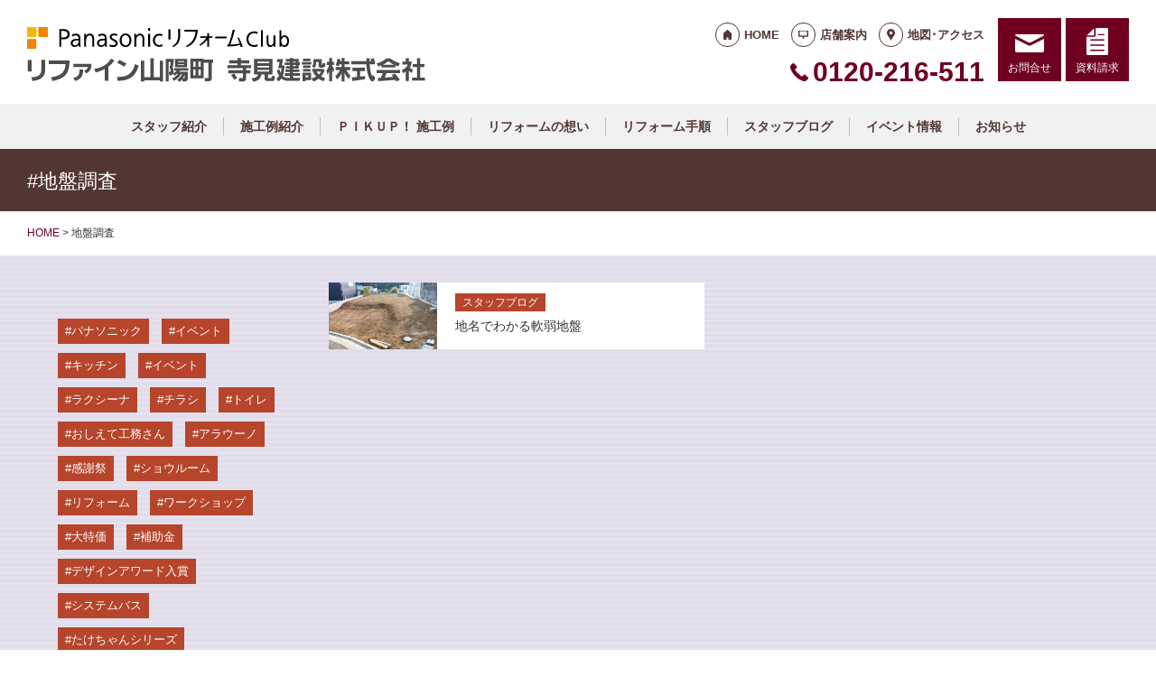

--- FILE ---
content_type: text/html; charset=UTF-8
request_url: https://reformclub-refinesanyo.jp/tag/%E5%9C%B0%E7%9B%A4%E8%AA%BF%E6%9F%BB/
body_size: 9045
content:
<!doctype html>
<html lang="ja">
<head>
<script type="text/javascript">
    (function(c,l,a,r,i,t,y){
        c[a]=c[a]||function(){(c[a].q=c[a].q||[]).push(arguments)};
        t=l.createElement(r);t.async=1;t.src="https://www.clarity.ms/tag/"+i;
        y=l.getElementsByTagName(r)[0];y.parentNode.insertBefore(t,y);
    })(window, document, "clarity", "script", "lexhpcz6zv");
</script>
<!-- Global site tag (gtag.js) - Google Analytics -->
<script async src="https://www.googletagmanager.com/gtag/js?id=G-Z520P1WECP"></script>
<script>
  window.dataLayer = window.dataLayer || [];
  function gtag(){dataLayer.push(arguments);}
  gtag('js', new Date());

  gtag('config', 'G-Z520P1WECP');
  gtag('config', 'G-8B6L1XVMKL');
</script>

<!-- Global site tag (gtag.js) - Google Analytics -->
<script async src="https://www.googletagmanager.com/gtag/js?id=UA-55182161-39"></script>
<script>
  window.dataLayer = window.dataLayer || [];
  function gtag(){dataLayer.push(arguments);}
  gtag('js', new Date());

  gtag('config', 'UA-55182161-39');
  gtag('config', 'UA-50345730-1');
</script>

<meta charset="UTF-8">
<meta name="viewport" content="width=device-width, initial-scale=1">
<meta name="format-detection" content="telephone=no">
<meta http-equiv="X-UA-Compatible" content="IE=edge">

<title>地盤調査｜岡山県赤磐市のリフォーム店｜寺見建設</title>
<meta name="description" content="#地盤調査｜岡山県備前市のリフォームのことならパナソニックのリフォームネットワーク「PanasonicリフォームClubリファイン山陽町」に何でもご相談ください。水漏れから建て替えまで、住まいの事ならお任せください！">
<meta name="keywords" content="赤磐市,リフォーム,リノベ,キッチン,お風呂,トイレ">
<meta property="og:title" content="地盤調査">
<meta property="og:description" content="#地盤調査｜岡山県備前市のリフォームのことならパナソニックのリフォームネットワーク「PanasonicリフォームClubリファイン山陽町」に何でもご相談ください。水漏れから建て替えまで、住まいの事ならお任せください！">
<meta property="og:type" content="article">
<meta property="og:url" content="https://reformclub-refinesanyo.jp/tag/%e5%9c%b0%e7%9b%a4%e8%aa%bf%e6%9f%bb/">
<meta property="og:image" content="https://reform-c.jp/common/img/ogp.png">
<meta property="og:site_name" content="PanasonicリフォームClub リファイン山陽町 寺見建設株式会社">
<meta name="twitter:card" content="summary_large_image">
<meta name="thumbnail" content="https://reformclub-refinesanyo.jp/cms/wp-content/uploads/2023/09/soft-ground.jpg">
<meta name='robots' content='max-image-preview:large' />
	<style>img:is([sizes="auto" i], [sizes^="auto," i]) { contain-intrinsic-size: 3000px 1500px }</style>
	<link rel='dns-prefetch' href='//reform-c.jp' />
<link rel='stylesheet' id='sbi_styles-css' href='https://reformclub-refinesanyo.jp/cms/wp-content/plugins/instagram-feed/css/sbi-styles.min.css?ver=6.8.0' type='text/css' media='all' />
<link rel='stylesheet' id='wp-block-library-css' href='https://reformclub-refinesanyo.jp/cms/wp-includes/css/dist/block-library/style.min.css?ver=6.7.2' type='text/css' media='all' />
<style id='classic-theme-styles-inline-css' type='text/css'>
/*! This file is auto-generated */
.wp-block-button__link{color:#fff;background-color:#32373c;border-radius:9999px;box-shadow:none;text-decoration:none;padding:calc(.667em + 2px) calc(1.333em + 2px);font-size:1.125em}.wp-block-file__button{background:#32373c;color:#fff;text-decoration:none}
</style>
<style id='global-styles-inline-css' type='text/css'>
:root{--wp--preset--aspect-ratio--square: 1;--wp--preset--aspect-ratio--4-3: 4/3;--wp--preset--aspect-ratio--3-4: 3/4;--wp--preset--aspect-ratio--3-2: 3/2;--wp--preset--aspect-ratio--2-3: 2/3;--wp--preset--aspect-ratio--16-9: 16/9;--wp--preset--aspect-ratio--9-16: 9/16;--wp--preset--color--black: #000000;--wp--preset--color--cyan-bluish-gray: #abb8c3;--wp--preset--color--white: #ffffff;--wp--preset--color--pale-pink: #f78da7;--wp--preset--color--vivid-red: #cf2e2e;--wp--preset--color--luminous-vivid-orange: #ff6900;--wp--preset--color--luminous-vivid-amber: #fcb900;--wp--preset--color--light-green-cyan: #7bdcb5;--wp--preset--color--vivid-green-cyan: #00d084;--wp--preset--color--pale-cyan-blue: #8ed1fc;--wp--preset--color--vivid-cyan-blue: #0693e3;--wp--preset--color--vivid-purple: #9b51e0;--wp--preset--gradient--vivid-cyan-blue-to-vivid-purple: linear-gradient(135deg,rgba(6,147,227,1) 0%,rgb(155,81,224) 100%);--wp--preset--gradient--light-green-cyan-to-vivid-green-cyan: linear-gradient(135deg,rgb(122,220,180) 0%,rgb(0,208,130) 100%);--wp--preset--gradient--luminous-vivid-amber-to-luminous-vivid-orange: linear-gradient(135deg,rgba(252,185,0,1) 0%,rgba(255,105,0,1) 100%);--wp--preset--gradient--luminous-vivid-orange-to-vivid-red: linear-gradient(135deg,rgba(255,105,0,1) 0%,rgb(207,46,46) 100%);--wp--preset--gradient--very-light-gray-to-cyan-bluish-gray: linear-gradient(135deg,rgb(238,238,238) 0%,rgb(169,184,195) 100%);--wp--preset--gradient--cool-to-warm-spectrum: linear-gradient(135deg,rgb(74,234,220) 0%,rgb(151,120,209) 20%,rgb(207,42,186) 40%,rgb(238,44,130) 60%,rgb(251,105,98) 80%,rgb(254,248,76) 100%);--wp--preset--gradient--blush-light-purple: linear-gradient(135deg,rgb(255,206,236) 0%,rgb(152,150,240) 100%);--wp--preset--gradient--blush-bordeaux: linear-gradient(135deg,rgb(254,205,165) 0%,rgb(254,45,45) 50%,rgb(107,0,62) 100%);--wp--preset--gradient--luminous-dusk: linear-gradient(135deg,rgb(255,203,112) 0%,rgb(199,81,192) 50%,rgb(65,88,208) 100%);--wp--preset--gradient--pale-ocean: linear-gradient(135deg,rgb(255,245,203) 0%,rgb(182,227,212) 50%,rgb(51,167,181) 100%);--wp--preset--gradient--electric-grass: linear-gradient(135deg,rgb(202,248,128) 0%,rgb(113,206,126) 100%);--wp--preset--gradient--midnight: linear-gradient(135deg,rgb(2,3,129) 0%,rgb(40,116,252) 100%);--wp--preset--font-size--small: 13px;--wp--preset--font-size--medium: 20px;--wp--preset--font-size--large: 36px;--wp--preset--font-size--x-large: 42px;--wp--preset--spacing--20: 0.44rem;--wp--preset--spacing--30: 0.67rem;--wp--preset--spacing--40: 1rem;--wp--preset--spacing--50: 1.5rem;--wp--preset--spacing--60: 2.25rem;--wp--preset--spacing--70: 3.38rem;--wp--preset--spacing--80: 5.06rem;--wp--preset--shadow--natural: 6px 6px 9px rgba(0, 0, 0, 0.2);--wp--preset--shadow--deep: 12px 12px 50px rgba(0, 0, 0, 0.4);--wp--preset--shadow--sharp: 6px 6px 0px rgba(0, 0, 0, 0.2);--wp--preset--shadow--outlined: 6px 6px 0px -3px rgba(255, 255, 255, 1), 6px 6px rgba(0, 0, 0, 1);--wp--preset--shadow--crisp: 6px 6px 0px rgba(0, 0, 0, 1);}:where(.is-layout-flex){gap: 0.5em;}:where(.is-layout-grid){gap: 0.5em;}body .is-layout-flex{display: flex;}.is-layout-flex{flex-wrap: wrap;align-items: center;}.is-layout-flex > :is(*, div){margin: 0;}body .is-layout-grid{display: grid;}.is-layout-grid > :is(*, div){margin: 0;}:where(.wp-block-columns.is-layout-flex){gap: 2em;}:where(.wp-block-columns.is-layout-grid){gap: 2em;}:where(.wp-block-post-template.is-layout-flex){gap: 1.25em;}:where(.wp-block-post-template.is-layout-grid){gap: 1.25em;}.has-black-color{color: var(--wp--preset--color--black) !important;}.has-cyan-bluish-gray-color{color: var(--wp--preset--color--cyan-bluish-gray) !important;}.has-white-color{color: var(--wp--preset--color--white) !important;}.has-pale-pink-color{color: var(--wp--preset--color--pale-pink) !important;}.has-vivid-red-color{color: var(--wp--preset--color--vivid-red) !important;}.has-luminous-vivid-orange-color{color: var(--wp--preset--color--luminous-vivid-orange) !important;}.has-luminous-vivid-amber-color{color: var(--wp--preset--color--luminous-vivid-amber) !important;}.has-light-green-cyan-color{color: var(--wp--preset--color--light-green-cyan) !important;}.has-vivid-green-cyan-color{color: var(--wp--preset--color--vivid-green-cyan) !important;}.has-pale-cyan-blue-color{color: var(--wp--preset--color--pale-cyan-blue) !important;}.has-vivid-cyan-blue-color{color: var(--wp--preset--color--vivid-cyan-blue) !important;}.has-vivid-purple-color{color: var(--wp--preset--color--vivid-purple) !important;}.has-black-background-color{background-color: var(--wp--preset--color--black) !important;}.has-cyan-bluish-gray-background-color{background-color: var(--wp--preset--color--cyan-bluish-gray) !important;}.has-white-background-color{background-color: var(--wp--preset--color--white) !important;}.has-pale-pink-background-color{background-color: var(--wp--preset--color--pale-pink) !important;}.has-vivid-red-background-color{background-color: var(--wp--preset--color--vivid-red) !important;}.has-luminous-vivid-orange-background-color{background-color: var(--wp--preset--color--luminous-vivid-orange) !important;}.has-luminous-vivid-amber-background-color{background-color: var(--wp--preset--color--luminous-vivid-amber) !important;}.has-light-green-cyan-background-color{background-color: var(--wp--preset--color--light-green-cyan) !important;}.has-vivid-green-cyan-background-color{background-color: var(--wp--preset--color--vivid-green-cyan) !important;}.has-pale-cyan-blue-background-color{background-color: var(--wp--preset--color--pale-cyan-blue) !important;}.has-vivid-cyan-blue-background-color{background-color: var(--wp--preset--color--vivid-cyan-blue) !important;}.has-vivid-purple-background-color{background-color: var(--wp--preset--color--vivid-purple) !important;}.has-black-border-color{border-color: var(--wp--preset--color--black) !important;}.has-cyan-bluish-gray-border-color{border-color: var(--wp--preset--color--cyan-bluish-gray) !important;}.has-white-border-color{border-color: var(--wp--preset--color--white) !important;}.has-pale-pink-border-color{border-color: var(--wp--preset--color--pale-pink) !important;}.has-vivid-red-border-color{border-color: var(--wp--preset--color--vivid-red) !important;}.has-luminous-vivid-orange-border-color{border-color: var(--wp--preset--color--luminous-vivid-orange) !important;}.has-luminous-vivid-amber-border-color{border-color: var(--wp--preset--color--luminous-vivid-amber) !important;}.has-light-green-cyan-border-color{border-color: var(--wp--preset--color--light-green-cyan) !important;}.has-vivid-green-cyan-border-color{border-color: var(--wp--preset--color--vivid-green-cyan) !important;}.has-pale-cyan-blue-border-color{border-color: var(--wp--preset--color--pale-cyan-blue) !important;}.has-vivid-cyan-blue-border-color{border-color: var(--wp--preset--color--vivid-cyan-blue) !important;}.has-vivid-purple-border-color{border-color: var(--wp--preset--color--vivid-purple) !important;}.has-vivid-cyan-blue-to-vivid-purple-gradient-background{background: var(--wp--preset--gradient--vivid-cyan-blue-to-vivid-purple) !important;}.has-light-green-cyan-to-vivid-green-cyan-gradient-background{background: var(--wp--preset--gradient--light-green-cyan-to-vivid-green-cyan) !important;}.has-luminous-vivid-amber-to-luminous-vivid-orange-gradient-background{background: var(--wp--preset--gradient--luminous-vivid-amber-to-luminous-vivid-orange) !important;}.has-luminous-vivid-orange-to-vivid-red-gradient-background{background: var(--wp--preset--gradient--luminous-vivid-orange-to-vivid-red) !important;}.has-very-light-gray-to-cyan-bluish-gray-gradient-background{background: var(--wp--preset--gradient--very-light-gray-to-cyan-bluish-gray) !important;}.has-cool-to-warm-spectrum-gradient-background{background: var(--wp--preset--gradient--cool-to-warm-spectrum) !important;}.has-blush-light-purple-gradient-background{background: var(--wp--preset--gradient--blush-light-purple) !important;}.has-blush-bordeaux-gradient-background{background: var(--wp--preset--gradient--blush-bordeaux) !important;}.has-luminous-dusk-gradient-background{background: var(--wp--preset--gradient--luminous-dusk) !important;}.has-pale-ocean-gradient-background{background: var(--wp--preset--gradient--pale-ocean) !important;}.has-electric-grass-gradient-background{background: var(--wp--preset--gradient--electric-grass) !important;}.has-midnight-gradient-background{background: var(--wp--preset--gradient--midnight) !important;}.has-small-font-size{font-size: var(--wp--preset--font-size--small) !important;}.has-medium-font-size{font-size: var(--wp--preset--font-size--medium) !important;}.has-large-font-size{font-size: var(--wp--preset--font-size--large) !important;}.has-x-large-font-size{font-size: var(--wp--preset--font-size--x-large) !important;}
:where(.wp-block-post-template.is-layout-flex){gap: 1.25em;}:where(.wp-block-post-template.is-layout-grid){gap: 1.25em;}
:where(.wp-block-columns.is-layout-flex){gap: 2em;}:where(.wp-block-columns.is-layout-grid){gap: 2em;}
:root :where(.wp-block-pullquote){font-size: 1.5em;line-height: 1.6;}
</style>
<link rel='stylesheet' id='contact-form-7-css' href='https://reformclub-refinesanyo.jp/cms/wp-content/plugins/contact-form-7/includes/css/styles.css?ver=6.0.6' type='text/css' media='all' />
<link rel='stylesheet' id='photoswipe-lib-css' href='https://reformclub-refinesanyo.jp/cms/wp-content/plugins/photo-swipe/lib/photoswipe.css?ver=4.1.1.1' type='text/css' media='all' />
<link rel='stylesheet' id='photoswipe-default-skin-css' href='https://reformclub-refinesanyo.jp/cms/wp-content/plugins/photo-swipe/lib/default-skin/default-skin.css?ver=4.1.1.1' type='text/css' media='all' />
<link rel='stylesheet' id='style-css' href='https://reform-c.jp/common_ver10/dist/style.css' type='text/css' media='' />
<link rel='stylesheet' id='jquery-flexslider-css' href='https://reform-c.jp/common/css/jquery.flexslider.css' type='text/css' media='' />
<link rel='stylesheet' id='wp-embed-template-css' href='https://reform-c.jp/common/css/wp-embed-template.css' type='text/css' media='' />
<link rel='stylesheet' id='wp-pagenavi-css' href='https://reformclub-refinesanyo.jp/cms/wp-content/plugins/wp-pagenavi/pagenavi-css.css?ver=2.70' type='text/css' media='all' />
<script type="text/javascript" src="https://reformclub-refinesanyo.jp/cms/wp-content/plugins/photo-swipe/lib/photoswipe.min.js?ver=4.1.1.1" id="photoswipe-lib-js"></script>
<script type="text/javascript" src="https://reformclub-refinesanyo.jp/cms/wp-content/plugins/photo-swipe/lib/photoswipe-ui-default.min.js?ver=4.1.1.1" id="photoswipe-ui-default-js"></script>
<script type="text/javascript" src="https://reform-c.jp/common/js/jquery.min.js" id="jquery-js"></script>
<script type="text/javascript" src="https://reformclub-refinesanyo.jp/cms/wp-content/plugins/photo-swipe/js/photoswipe.js?ver=4.1.1.1" id="photoswipe-js"></script>
<script type="text/javascript" src="https://reform-c.jp/common/js/jquery.easing.js" id="jquery-easing-js"></script>
<script type="text/javascript" src="https://reform-c.jp/common/js/libs/jquery.matchHeight.min.js" id="jquery-matchHeight-js"></script>
<script type="text/javascript" src="https://reform-c.jp/common/js/libs/jquery.flexslider.min.js" id="jquery-flexslider-js"></script>
<link rel="https://api.w.org/" href="https://reformclub-refinesanyo.jp/wp-json/" /><link rel="alternate" title="JSON" type="application/json" href="https://reformclub-refinesanyo.jp/wp-json/wp/v2/tags/764" /><link rel="EditURI" type="application/rsd+xml" title="RSD" href="https://reformclub-refinesanyo.jp/cms/xmlrpc.php?rsd" />
<meta name="generator" content="WordPress 6.7.2" />

<link rel="shortcut icon" href="https://reform-c.jp/common/img/favicon.ico" type="image/vnd.microsoft.icon">
<link rel="apple-touch-icon" href="https://reform-c.jp/common/img/favicon.png">

</head>

<body id="top" class="archive tag tag-764" style="background: url(https://reform-c.jp/common/img/bg_stripe_purple.gif);">


<header class="l-header ">
	<div class="l-wrapper--pct100">
		<button class="l-hamburger">
			<div class="l-hamburger__trigger">
				<span></span>
				<span></span>
				<span></span>
			</div>
			<div class="l-hamburger__title">MENU</div>
		</button>
		
		<div class="l-header-logo">
			<a href="https://reformclub-refinesanyo.jp">
				<img src="https://reform-c.jp/common/img/header_logo.svg" alt="PanasonicリフォームClub" class="logo--prc">
				<img src="https://reform-c.jp/common/img/header_logo_mark.svg" alt="PanasonicリフォームClub" class="logo--mark"><img src="/logo.png" alt="リファイン山陽町 寺見建設株式会社" class="logo--company">
			</a>
		</div>
				<div class="l-header-menu">
			<ul class="l-header-menu__list">
	<li class="l-header-menu__item"><a href="https://reformclub-refinesanyo.jp" class="l-header-menu__link link--home">HOME</a></li>
	<li class="l-header-menu__item"><a href="https://reformclub-refinesanyo.jp/company/" class="l-header-menu__link link--company">店舗案内</a></li>
	<li class="l-header-menu__item"><a href="https://reformclub-refinesanyo.jp/access/" class="l-header-menu__link link--access">地図･アクセス</a></li>
</ul>		</div>
		<div class="l-header-tel">
			<span class="l-header-tel__link">0120-216-511</span><a href="tel:0120-216-511" class="l-header-tel__link">0120-216-511</a>		</div>
		<div class="l-header-inquiry">
			<ul class="l-header-inquiry__list">
	<li class="l-header-inquiry__item"><a href="https://reformclub-refinesanyo.jp/contact/" class="l-header-inquiry__link link--contact">お問合せ</a></li>
	<li class="l-header-inquiry__item"><a href="https://reformclub-refinesanyo.jp/request/" class="l-header-inquiry__link link--request">資料請求</a></li>
</ul>		</div>
	</div>
	<nav class="l-header-navigation">
		<div class="p-gnav">
	<ul class="p-gnav__list">
		<li class="p-gnav__item"><a href="/staff/" class="p-gnav__link">スタッフ紹介</a></li>
<li class="p-gnav__item"><a href="/works/" class="p-gnav__link">施工例紹介</a></li>
<li class="p-gnav__item"><a href="/nblog/" class="p-gnav__link">ＰＩＫＵＰ！ 施工例</a></li>
<li class="p-gnav__item"><a href="/about/" class="p-gnav__link">リフォームの想い</a></li>
<li class="p-gnav__item"><a href="/step/" class="p-gnav__link">リフォーム手順</a></li>
<li class="p-gnav__item"><a href="/staffblog/" class="p-gnav__link">スタッフブログ</a></li>
<li class="p-gnav__item"><a href="/news/event2/" class="p-gnav__link">イベント情報</a></li>
<li class="p-gnav__item"><a href="/news/" class="p-gnav__link">お知らせ</a></li>
	</ul>
</div>	</nav>
	<div class="l-header-drawer">
		<div class="l-drawer p-drawer">
	<div class="p-drawer-menu">
			<ul class="l-header-menu__list">
	<li class="l-header-menu__item"><a href="https://reformclub-refinesanyo.jp" class="l-header-menu__link link--home">HOME</a></li>
	<li class="l-header-menu__item"><a href="https://reformclub-refinesanyo.jp/company/" class="l-header-menu__link link--company">店舗案内</a></li>
	<li class="l-header-menu__item"><a href="https://reformclub-refinesanyo.jp/access/" class="l-header-menu__link link--access">地図･アクセス</a></li>
</ul>		</div>
	<div class="p-drawer-tel">
			<span class="l-header-tel__link">0120-216-511</span><a href="tel:0120-216-511" class="l-header-tel__link">0120-216-511</a>		</div>
	<div class="p-drawer-inquiry">
			<ul class="l-header-inquiry__list">
	<li class="l-header-inquiry__item"><a href="https://reformclub-refinesanyo.jp/contact/" class="l-header-inquiry__link link--contact">お問合せ</a></li>
	<li class="l-header-inquiry__item"><a href="https://reformclub-refinesanyo.jp/request/" class="l-header-inquiry__link link--request">資料請求</a></li>
</ul>		</div>
	<nav class="p-drawer-navigation">
		<div class="p-gnav">
	<ul class="p-gnav__list">
		<li class="p-gnav__item"><a href="/staff/" class="p-gnav__link">スタッフ紹介</a></li>
<li class="p-gnav__item"><a href="/works/" class="p-gnav__link">施工例紹介</a></li>
<li class="p-gnav__item"><a href="/nblog/" class="p-gnav__link">ＰＩＫＵＰ！ 施工例</a></li>
<li class="p-gnav__item"><a href="/about/" class="p-gnav__link">リフォームの想い</a></li>
<li class="p-gnav__item"><a href="/step/" class="p-gnav__link">リフォーム手順</a></li>
<li class="p-gnav__item"><a href="/staffblog/" class="p-gnav__link">スタッフブログ</a></li>
<li class="p-gnav__item"><a href="/news/event2/" class="p-gnav__link">イベント情報</a></li>
<li class="p-gnav__item"><a href="/news/" class="p-gnav__link">お知らせ</a></li>
	</ul>
</div>	</nav>
	<div class="l-drawerSearch">
		<div class="c-search">
	<form role="search" method="get" id="searchform" class="c-search__form" action="https://reformclub-refinesanyo.jp/">
		<label class="screen-reader-text c-search__label" for="s"></label>
		<input type="text" value="" name="s"id="s" class="c-search__input" placeholder="">
		<button type="submit" class="c-search__button"></button>
	</form>
</div>	</div>
</div>	</div>
</header><!-- /.l-header -->


<main class="l-main">
			<div class="l-pagetitle">
			<h1 class="l-pagetitle__headline">
	#地盤調査</h1>		</div>
		
	<div class="l-breadcrumbs" typeof="BreadcrumbList" vocab="http://schema.org/">
	<div class="l-wrapper--pct100">
		<!-- Breadcrumb NavXT 7.4.1 -->
<span property="itemListElement" typeof="ListItem"><a property="item" typeof="WebPage" title="Go to PanasonicリフォームClub スマートWeb." href="https://reformclub-refinesanyo.jp" class="home"><span property="name">HOME</span></a><meta property="position" content="1"></span> &gt; <span class="archive taxonomy post_tag current-item">地盤調査</span>	</div>
</div>	<div class="u-clearfix">
		<div class="l-contents p-archive">


<aside class="tag secList">
	<ul class="mod-list">
	
	
		<li>
				<a href="https://reformclub-refinesanyo.jp/staffblog/3306/" class="mod-link-box">
					

<div class="c-post__thumbnail" title="地名でわかる軟弱地盤" style="background-image: url(https://reformclub-refinesanyo.jp/cms/wp-content/uploads/2023/09/soft-ground-235x146.jpg);">
</div>					<div class="ctr-txt">
						

<span class="c-post__category c-cat--staffblog">
	スタッフブログ</span>						<span class="ttl">地名でわかる軟弱地盤</span>
					</div>
				</a>
			</li>

		</ul>
</aside>


<div class="l-pager">
	<div class="l-wrapper--pct100">
			</div>
</div>


		</div><!-- /.l-contents -->
		

<div class="l-side">
		<aside class="p-sideTagcloud">
		<div class="c-tagcloud">
	<a href="https://reformclub-refinesanyo.jp/tag/%e3%83%91%e3%83%8a%e3%82%bd%e3%83%8b%e3%83%83%e3%82%af/" class="tag-cloud-link tag-link-322 tag-link-position-1" style="font-size: 22pt;" aria-label="パナソニック (40個の項目)">パナソニック</a>
<a href="https://reformclub-refinesanyo.jp/tag/%e3%82%a4%e3%83%99%e3%83%b3%e3%83%88/" class="tag-cloud-link tag-link-134 tag-link-position-2" style="font-size: 20.939393939394pt;" aria-label="イベント (35個の項目)">イベント</a>
<a href="https://reformclub-refinesanyo.jp/tag/%e3%82%ad%e3%83%83%e3%83%81%e3%83%b3/" class="tag-cloud-link tag-link-87 tag-link-position-3" style="font-size: 20.515151515152pt;" aria-label="キッチン (34個の項目)">キッチン</a>
<a href="https://reformclub-refinesanyo.jp/tag/%ef%bc%83%e3%82%a4%e3%83%99%e3%83%b3%e3%83%88/" class="tag-cloud-link tag-link-12 tag-link-position-4" style="font-size: 18.818181818182pt;" aria-label="イベント (28個の項目)">イベント</a>
<a href="https://reformclub-refinesanyo.jp/tag/%e3%83%a9%e3%82%af%e3%82%b7%e3%83%bc%e3%83%8a/" class="tag-cloud-link tag-link-88 tag-link-position-5" style="font-size: 18.606060606061pt;" aria-label="ラクシーナ (27個の項目)">ラクシーナ</a>
<a href="https://reformclub-refinesanyo.jp/tag/%e3%83%81%e3%83%a9%e3%82%b7/" class="tag-cloud-link tag-link-182 tag-link-position-6" style="font-size: 16.272727272727pt;" aria-label="チラシ (21個の項目)">チラシ</a>
<a href="https://reformclub-refinesanyo.jp/tag/%e3%83%88%e3%82%a4%e3%83%ac/" class="tag-cloud-link tag-link-265 tag-link-position-7" style="font-size: 15.848484848485pt;" aria-label="トイレ (20個の項目)">トイレ</a>
<a href="https://reformclub-refinesanyo.jp/tag/%e3%81%8a%e3%81%97%e3%81%88%e3%81%a6%e5%b7%a5%e5%8b%99%e3%81%95%e3%82%93/" class="tag-cloud-link tag-link-409 tag-link-position-8" style="font-size: 15.424242424242pt;" aria-label="おしえて工務さん (19個の項目)">おしえて工務さん</a>
<a href="https://reformclub-refinesanyo.jp/tag/%e3%82%a2%e3%83%a9%e3%82%a6%e3%83%bc%e3%83%8e/" class="tag-cloud-link tag-link-150 tag-link-position-9" style="font-size: 14.575757575758pt;" aria-label="アラウーノ (17個の項目)">アラウーノ</a>
<a href="https://reformclub-refinesanyo.jp/tag/%e6%84%9f%e8%ac%9d%e7%a5%ad/" class="tag-cloud-link tag-link-934 tag-link-position-10" style="font-size: 13.939393939394pt;" aria-label="感謝祭 (16個の項目)">感謝祭</a>
<a href="https://reformclub-refinesanyo.jp/tag/%e3%82%b7%e3%83%a7%e3%82%a6%e3%83%ab%e3%83%bc%e3%83%a0/" class="tag-cloud-link tag-link-185 tag-link-position-11" style="font-size: 13.30303030303pt;" aria-label="ショウルーム (15個の項目)">ショウルーム</a>
<a href="https://reformclub-refinesanyo.jp/tag/%ef%bc%83%e3%83%aa%e3%83%95%e3%82%a9%e3%83%bc%e3%83%a0/" class="tag-cloud-link tag-link-11 tag-link-position-12" style="font-size: 13.30303030303pt;" aria-label="リフォーム (15個の項目)">リフォーム</a>
<a href="https://reformclub-refinesanyo.jp/tag/%e3%83%af%e3%83%bc%e3%82%af%e3%82%b7%e3%83%a7%e3%83%83%e3%83%97/" class="tag-cloud-link tag-link-79 tag-link-position-13" style="font-size: 12.878787878788pt;" aria-label="ワークショップ (14個の項目)">ワークショップ</a>
<a href="https://reformclub-refinesanyo.jp/tag/%e5%a4%a7%e7%89%b9%e4%be%a1/" class="tag-cloud-link tag-link-158 tag-link-position-14" style="font-size: 12.878787878788pt;" aria-label="大特価 (14個の項目)">大特価</a>
<a href="https://reformclub-refinesanyo.jp/tag/%e8%a3%9c%e5%8a%a9%e9%87%91/" class="tag-cloud-link tag-link-241 tag-link-position-15" style="font-size: 12.878787878788pt;" aria-label="補助金 (14個の項目)">補助金</a>
<a href="https://reformclub-refinesanyo.jp/tag/%e3%83%87%e3%82%b6%e3%82%a4%e3%83%b3%e3%82%a2%e3%83%af%e3%83%bc%e3%83%89%e5%85%a5%e8%b3%9e/" class="tag-cloud-link tag-link-359 tag-link-position-16" style="font-size: 12.878787878788pt;" aria-label="デザインアワード入賞 (14個の項目)">デザインアワード入賞</a>
<a href="https://reformclub-refinesanyo.jp/tag/%e3%82%b7%e3%82%b9%e3%83%86%e3%83%a0%e3%83%90%e3%82%b9/" class="tag-cloud-link tag-link-364 tag-link-position-17" style="font-size: 12.878787878788pt;" aria-label="システムバス (14個の項目)">システムバス</a>
<a href="https://reformclub-refinesanyo.jp/tag/%e3%81%9f%e3%81%91%e3%81%a1%e3%82%83%e3%82%93%e3%82%b7%e3%83%aa%e3%83%bc%e3%82%ba/" class="tag-cloud-link tag-link-410 tag-link-position-18" style="font-size: 12.242424242424pt;" aria-label="たけちゃんシリーズ (13個の項目)">たけちゃんシリーズ</a>
<a href="https://reformclub-refinesanyo.jp/tag/%e3%83%aa%e3%83%95%e3%82%a1%e3%82%a4%e3%83%b3%e5%82%99%e5%89%8d/" class="tag-cloud-link tag-link-955 tag-link-position-19" style="font-size: 12.242424242424pt;" aria-label="リファイン備前 (13個の項目)">リファイン備前</a>
<a href="https://reformclub-refinesanyo.jp/tag/%e3%82%aa%e3%83%95%e3%83%ad%e3%83%bc%e3%83%a9/" class="tag-cloud-link tag-link-156 tag-link-position-20" style="font-size: 11.393939393939pt;" aria-label="オフローラ (12個の項目)">オフローラ</a>
<a href="https://reformclub-refinesanyo.jp/tag/%e3%82%ad%e3%83%83%e3%83%81%e3%83%b3%e3%82%ab%e3%83%bc/" class="tag-cloud-link tag-link-190 tag-link-position-21" style="font-size: 11.393939393939pt;" aria-label="キッチンカー (12個の項目)">キッチンカー</a>
<a href="https://reformclub-refinesanyo.jp/tag/vr/" class="tag-cloud-link tag-link-227 tag-link-position-22" style="font-size: 11.393939393939pt;" aria-label="VR (12個の項目)">VR</a>
<a href="https://reformclub-refinesanyo.jp/tag/%e3%81%8a%e9%a2%a8%e5%91%82/" class="tag-cloud-link tag-link-262 tag-link-position-23" style="font-size: 11.393939393939pt;" aria-label="お風呂 (12個の項目)">お風呂</a>
<a href="https://reformclub-refinesanyo.jp/tag/%e9%96%93%e5%8f%96%e3%82%8a%e5%a4%89%e6%9b%b4/" class="tag-cloud-link tag-link-271 tag-link-position-24" style="font-size: 11.393939393939pt;" aria-label="間取り変更 (12個の項目)">間取り変更</a>
<a href="https://reformclub-refinesanyo.jp/tag/%e4%bc%91%e9%a4%a8%e6%97%a5/" class="tag-cloud-link tag-link-201 tag-link-position-25" style="font-size: 11.393939393939pt;" aria-label="休館日 (12個の項目)">休館日</a>
<a href="https://reformclub-refinesanyo.jp/tag/panasonic/" class="tag-cloud-link tag-link-58 tag-link-position-26" style="font-size: 10.757575757576pt;" aria-label="Panasonic (11個の項目)">Panasonic</a>
<a href="https://reformclub-refinesanyo.jp/tag/%e3%82%a8%e3%82%b3%e3%82%ad%e3%83%a5%e3%83%bc%e3%83%88/" class="tag-cloud-link tag-link-155 tag-link-position-27" style="font-size: 10.757575757576pt;" aria-label="エコキュート (11個の項目)">エコキュート</a>
<a href="https://reformclub-refinesanyo.jp/tag/%e3%83%87%e3%82%b6%e3%82%a4%e3%83%b3%e3%82%a2%e3%83%af%e3%83%bc%e3%83%89/" class="tag-cloud-link tag-link-160 tag-link-position-28" style="font-size: 9.9090909090909pt;" aria-label="デザインアワード (10個の項目)">デザインアワード</a>
<a href="https://reformclub-refinesanyo.jp/tag/%e3%82%ab%e3%83%83%e3%83%97%e3%83%9c%e3%83%bc%e3%83%89/" class="tag-cloud-link tag-link-273 tag-link-position-29" style="font-size: 9.9090909090909pt;" aria-label="カップボード (10個の項目)">カップボード</a>
<a href="https://reformclub-refinesanyo.jp/tag/%e8%b5%a4%e7%a3%90%e5%b8%82%e3%80%80%e3%83%aa%e3%83%95%e3%82%a9%e3%83%bc%e3%83%a0/" class="tag-cloud-link tag-link-433 tag-link-position-30" style="font-size: 9.0606060606061pt;" aria-label="赤磐市　リフォーム (9個の項目)">赤磐市　リフォーム</a>
<a href="https://reformclub-refinesanyo.jp/tag/%e3%82%b7%e3%82%b9%e3%83%86%e3%83%a0%e3%82%ad%e3%83%83%e3%83%81%e3%83%b3/" class="tag-cloud-link tag-link-363 tag-link-position-31" style="font-size: 9.0606060606061pt;" aria-label="システムキッチン (9個の項目)">システムキッチン</a>
<a href="https://reformclub-refinesanyo.jp/tag/%e3%83%81%e3%83%a7%e3%83%bc%e3%82%af%e3%82%a2%e3%83%bc%e3%83%88/" class="tag-cloud-link tag-link-296 tag-link-position-32" style="font-size: 9.0606060606061pt;" aria-label="チョークアート (9個の項目)">チョークアート</a>
<a href="https://reformclub-refinesanyo.jp/tag/%e3%83%aa%e3%83%95%e3%82%a9%e3%83%a0%e3%82%b9/" class="tag-cloud-link tag-link-147 tag-link-position-33" style="font-size: 9.0606060606061pt;" aria-label="リフォムス (9個の項目)">リフォムス</a>
<a href="https://reformclub-refinesanyo.jp/tag/%ef%bc%83%e7%9b%b8%e8%ab%87%e4%bc%9a/" class="tag-cloud-link tag-link-37 tag-link-position-34" style="font-size: 9.0606060606061pt;" aria-label="相談会 (9個の項目)">相談会</a>
<a href="https://reformclub-refinesanyo.jp/tag/%e6%96%b0%e6%98%a5%e7%9b%b8%e8%ab%87%e4%bc%9a/" class="tag-cloud-link tag-link-86 tag-link-position-35" style="font-size: 9.0606060606061pt;" aria-label="新春相談会 (9個の項目)">新春相談会</a>
<a href="https://reformclub-refinesanyo.jp/tag/%e8%a6%8b%e5%ad%a6%e4%bc%9a/" class="tag-cloud-link tag-link-235 tag-link-position-36" style="font-size: 8pt;" aria-label="見学会 (8個の項目)">見学会</a>
<a href="https://reformclub-refinesanyo.jp/tag/%e6%b0%b4%e5%bb%bb%e3%82%8a/" class="tag-cloud-link tag-link-270 tag-link-position-37" style="font-size: 8pt;" aria-label="水廻り (8個の項目)">水廻り</a>
<a href="https://reformclub-refinesanyo.jp/tag/ldk/" class="tag-cloud-link tag-link-272 tag-link-position-38" style="font-size: 8pt;" aria-label="LDK (8個の項目)">LDK</a>
<a href="https://reformclub-refinesanyo.jp/tag/%e7%a0%94%e4%bf%ae/" class="tag-cloud-link tag-link-416 tag-link-position-39" style="font-size: 8pt;" aria-label="研修 (8個の項目)">研修</a>
<a href="https://reformclub-refinesanyo.jp/tag/%e5%b2%a1%e5%b1%b1%e5%b8%82%e3%80%80%e3%83%aa%e3%83%95%e3%82%a9%e3%83%bc%e3%83%a0/" class="tag-cloud-link tag-link-471 tag-link-position-40" style="font-size: 8pt;" aria-label="岡山市　リフォーム (8個の項目)">岡山市　リフォーム</a></div>	</aside>
	</div><!-- /.l-side -->	</div>
	</main><!-- /.l-main -->

<div class="l-pagetop">
	<a href="#"><img src="https://reform-c.jp/common/img/pagetop.png" alt="ページトップへ戻る"></a>
</div>

<footer class="l-footer">
	<div class="l-footer-inquiry">
		<ul class="l-footer-inquiry__list c-grid--3">
			<li class="l-footer-inquiry__item"><a href="tel:0120-216-511" class="l-footer-inquiry__link link--tel">電話</a></li>			<li class="l-footer-inquiry__item"><a href="https://reformclub-refinesanyo.jp/contact/" class="l-footer-inquiry__link link--contact">お問合せ</a></li>
			<li class="l-footer-inquiry__item"><a href="https://reformclub-refinesanyo.jp/request/" class="l-footer-inquiry__link link--request">資料請求</a></li>
		</ul>
	</div>
	<div class="l-wrapper">
		<div class="u-clearfix">
			<div class="l-footer-company">
				<h1 class="l-footer-company__headline">PanasonicリフォームClub<br>
					<strong>リファイン山陽町<span class="headline__branch">寺見建設株式会社</span></strong></h1>
				<div class="l-footer-company__menu">
					<div class="l-footer-company__menu--1">
						<ul class="l-footer-company__menu--1__list">
							<li class="l-footer-company__menu--1__item"><a href="https://reformclub-refinesanyo.jp" class="l-footer-company__menu--1__link link--home">HOME</a></li>
							<li class="l-footer-company__menu--1__item"><a href="https://reformclub-refinesanyo.jp/company/" class="l-footer-company__menu--1__link link--company">店舗案内</a></li>
							<li class="l-footer-company__menu--1__item"><a href="https://reformclub-refinesanyo.jp/access/" class="l-footer-company__menu--1__link link--access">地図・アクセス</a></li>
							<li class="l-footer-company__menu--1__item"><a href="https://reformclub-refinesanyo.jp/contact/" class="l-footer-company__menu--1__link link--contact">お問合せ</a></li>
							<li class="l-footer-company__menu--1__item"><a href="https://reformclub-refinesanyo.jp/request/" class="l-footer-company__menu--1__link link--request">資料請求</a></li>
						</ul>
					</div>
					<div class="l-footer-company__menu--2">
						<div class="p-gnav">
	<ul class="p-gnav__list">
		<li class="p-gnav__item"><a href="/staff/" class="p-gnav__link">スタッフ紹介</a></li>
<li class="p-gnav__item"><a href="/works/" class="p-gnav__link">施工例紹介</a></li>
<li class="p-gnav__item"><a href="/nblog/" class="p-gnav__link">ＰＩＫＵＰ！ 施工例</a></li>
<li class="p-gnav__item"><a href="/about/" class="p-gnav__link">リフォームの想い</a></li>
<li class="p-gnav__item"><a href="/step/" class="p-gnav__link">リフォーム手順</a></li>
<li class="p-gnav__item"><a href="/staffblog/" class="p-gnav__link">スタッフブログ</a></li>
<li class="p-gnav__item"><a href="/news/event2/" class="p-gnav__link">イベント情報</a></li>
<li class="p-gnav__item"><a href="/news/" class="p-gnav__link">お知らせ</a></li>
	</ul>
</div>					</div>
					<address class="l-footer-company__menu__address">
						〒709-0825 岡山県赤磐市馬屋694-2<br />
TEL：086-229-9011<br />
FAX：086-229-1377<br />
フリーダイヤル：0120-216-511<br>
						営業時間：9:00～18:00<br />
定休日：水曜日・第一、第三木曜日・祝日<br>
						メール：<a href="mailto:info@reformclub-refinesanyo.jp">info@reformclub-refinesanyo.jp</a>						<div class="address__homepage">運営会社ウェブ<br><a href="https://www.terami.co.jp/" target="_blank">https://www.terami.co.jp/</a></div>					</address>
				</div>
			</div>
			<div class="l-footer-logo">
				<div class="l-footer-logo__image">
					<a href="https://reform-club.panasonic.com" target="_blank"><img src="https://reform-c.jp/common/img/footer_logo.png" alt="PanasonicリフォームClub"></a>
				</div>
				<div class="l-footer-logo__text">
					<p>PanasonicリフォームClubは、独立・自営の会社が運営しています。工事請負契約は、お客様とPanasonicリフォームClub運営会社との間で行われます。</p>
				</div>
			</div>
		</div>
		<div class="l-footerSearch">
			<div class="c-search">
	<form role="search" method="get" id="searchform" class="c-search__form" action="https://reformclub-refinesanyo.jp/">
		<label class="screen-reader-text c-search__label" for="s"></label>
		<input type="text" value="" name="s"id="s" class="c-search__input" placeholder="">
		<button type="submit" class="c-search__button"></button>
	</form>
</div>		</div>
	</div>
	<div class="l-footer-copyright">
		<div class="l-wrapper">
			<ul class="l-footer-copyright__list">
				<li class="l-footer-copyright__item"><a href="https://reformclub-refinesanyo.jp/privacy/">プライバシーポリシー</a></li>
				<li class="l-footer-copyright__item"><a href="https://reformclub-refinesanyo.jp/riyou/">ご利用条件</a></li>
			</ul>
			<small>Copyright &copy; <a href="https://reformclub-refinesanyo.jp">リファイン山陽町 寺見建設株式会社</a>. <br class="sp">All Rights Reserved.<br>
			本サイトに掲載の情報を無断で転載流用することを<br class="sp">堅くお断り申し上げます。</small>
		</div>
	</div>

	<div class="l-footer-login">
				<a href="https://reformclub-refinesanyo.jp/cms/wp-login.php" class="l-footer-login__link">管理画面</a>
	</div>

</footer><!-- /.l-footer -->



<!-- Instagram Feed JS -->
<script type="text/javascript">
var sbiajaxurl = "https://reformclub-refinesanyo.jp/cms/wp-admin/admin-ajax.php";
</script>
<script>
document.addEventListener( 'wpcf7mailsent', function ( event ) {
	// コンバージョン計測
	gtag( 'event', 'wpcf7_submission', {
		'event_category': event.detail.contactFormId,
		'event_label': event.detail.unitTag,
		'event_value': event.detail.contactFormId,
	} );
}, false );
</script>
<div class="pswp" tabindex="-1" role="dialog" aria-hidden="true">
    <div class="pswp__bg"></div>
    <div class="pswp__scroll-wrap">
        <div class="pswp__container">
            <div class="pswp__item"></div>
            <div class="pswp__item"></div>
            <div class="pswp__item"></div>
        </div>
        <div class="pswp__ui pswp__ui--hidden">
            <div class="pswp__top-bar">
                <div class="pswp__counter"></div>
                <button class="pswp__button pswp__button--close" title="Close (Esc)"></button>
                <button class="pswp__button pswp__button--fs" title="Toggle fullscreen"></button>
                <button class="pswp__button pswp__button--zoom" title="Zoom in/out"></button>
                <div class="pswp__preloader">
                    <div class="pswp__preloader__icn">
                      <div class="pswp__preloader__cut">
                        <div class="pswp__preloader__donut"></div>
                      </div>
                    </div>
                </div>
            </div>
            <button class="pswp__button pswp__button--arrow--left" title="Previous (arrow left)">
            </button>
            <button class="pswp__button pswp__button--arrow--right" title="Next (arrow right)">
            </button>
            <div class="pswp__caption">
                <div class="pswp__caption__center"></div>
            </div>
        </div>
    </div>
</div><script type="text/javascript" src="https://reformclub-refinesanyo.jp/cms/wp-includes/js/dist/hooks.min.js?ver=4d63a3d491d11ffd8ac6" id="wp-hooks-js"></script>
<script type="text/javascript" src="https://reformclub-refinesanyo.jp/cms/wp-includes/js/dist/i18n.min.js?ver=5e580eb46a90c2b997e6" id="wp-i18n-js"></script>
<script type="text/javascript" id="wp-i18n-js-after">
/* <![CDATA[ */
wp.i18n.setLocaleData( { 'text direction\u0004ltr': [ 'ltr' ] } );
/* ]]> */
</script>
<script type="text/javascript" src="https://reformclub-refinesanyo.jp/cms/wp-content/plugins/contact-form-7/includes/swv/js/index.js?ver=6.0.6" id="swv-js"></script>
<script type="text/javascript" id="contact-form-7-js-translations">
/* <![CDATA[ */
( function( domain, translations ) {
	var localeData = translations.locale_data[ domain ] || translations.locale_data.messages;
	localeData[""].domain = domain;
	wp.i18n.setLocaleData( localeData, domain );
} )( "contact-form-7", {"translation-revision-date":"2025-04-11 06:42:50+0000","generator":"GlotPress\/4.0.1","domain":"messages","locale_data":{"messages":{"":{"domain":"messages","plural-forms":"nplurals=1; plural=0;","lang":"ja_JP"},"This contact form is placed in the wrong place.":["\u3053\u306e\u30b3\u30f3\u30bf\u30af\u30c8\u30d5\u30a9\u30fc\u30e0\u306f\u9593\u9055\u3063\u305f\u4f4d\u7f6e\u306b\u7f6e\u304b\u308c\u3066\u3044\u307e\u3059\u3002"],"Error:":["\u30a8\u30e9\u30fc:"]}},"comment":{"reference":"includes\/js\/index.js"}} );
/* ]]> */
</script>
<script type="text/javascript" id="contact-form-7-js-before">
/* <![CDATA[ */
var wpcf7 = {
    "api": {
        "root": "https:\/\/reformclub-refinesanyo.jp\/wp-json\/",
        "namespace": "contact-form-7\/v1"
    }
};
/* ]]> */
</script>
<script type="text/javascript" src="https://reformclub-refinesanyo.jp/cms/wp-content/plugins/contact-form-7/includes/js/index.js?ver=6.0.6" id="contact-form-7-js"></script>
<script type="text/javascript" src="https://reform-c.jp/common_ver10/dist/script.js" id="script-js"></script>
<script type="text/javascript" src="https://reform-c.jp/common/js/wp-embed.min.js" id="wp-embed-js"></script>
<script type="text/javascript" src="https://reform-c.jp/common/js/libs/jquery.autoKana.js" id="autoKana-js"></script>
<script type="text/javascript" src="https://reform-c.jp/common/js/libs/yubinbango.js" id="yubinbango-js"></script>
<script type="text/javascript" src="https://reform-c.jp/common/js/wpcf7.js" id="wpcf7-js"></script>
<script type="text/javascript" src="https://www.google.com/recaptcha/api.js?render=6Lcp0aopAAAAAPkzLghoKBISCoeLR6x-l_QWSryx&amp;ver=3.0" id="google-recaptcha-js"></script>
<script type="text/javascript" src="https://reformclub-refinesanyo.jp/cms/wp-includes/js/dist/vendor/wp-polyfill.min.js?ver=3.15.0" id="wp-polyfill-js"></script>
<script type="text/javascript" id="wpcf7-recaptcha-js-before">
/* <![CDATA[ */
var wpcf7_recaptcha = {
    "sitekey": "6Lcp0aopAAAAAPkzLghoKBISCoeLR6x-l_QWSryx",
    "actions": {
        "homepage": "homepage",
        "contactform": "contactform"
    }
};
/* ]]> */
</script>
<script type="text/javascript" src="https://reformclub-refinesanyo.jp/cms/wp-content/plugins/contact-form-7/modules/recaptcha/index.js?ver=6.0.6" id="wpcf7-recaptcha-js"></script>

</body>
</html>

--- FILE ---
content_type: text/html; charset=utf-8
request_url: https://www.google.com/recaptcha/api2/anchor?ar=1&k=6Lcp0aopAAAAAPkzLghoKBISCoeLR6x-l_QWSryx&co=aHR0cHM6Ly9yZWZvcm1jbHViLXJlZmluZXNhbnlvLmpwOjQ0Mw..&hl=en&v=PoyoqOPhxBO7pBk68S4YbpHZ&size=invisible&anchor-ms=20000&execute-ms=30000&cb=rv4evw8wsuue
body_size: 48881
content:
<!DOCTYPE HTML><html dir="ltr" lang="en"><head><meta http-equiv="Content-Type" content="text/html; charset=UTF-8">
<meta http-equiv="X-UA-Compatible" content="IE=edge">
<title>reCAPTCHA</title>
<style type="text/css">
/* cyrillic-ext */
@font-face {
  font-family: 'Roboto';
  font-style: normal;
  font-weight: 400;
  font-stretch: 100%;
  src: url(//fonts.gstatic.com/s/roboto/v48/KFO7CnqEu92Fr1ME7kSn66aGLdTylUAMa3GUBHMdazTgWw.woff2) format('woff2');
  unicode-range: U+0460-052F, U+1C80-1C8A, U+20B4, U+2DE0-2DFF, U+A640-A69F, U+FE2E-FE2F;
}
/* cyrillic */
@font-face {
  font-family: 'Roboto';
  font-style: normal;
  font-weight: 400;
  font-stretch: 100%;
  src: url(//fonts.gstatic.com/s/roboto/v48/KFO7CnqEu92Fr1ME7kSn66aGLdTylUAMa3iUBHMdazTgWw.woff2) format('woff2');
  unicode-range: U+0301, U+0400-045F, U+0490-0491, U+04B0-04B1, U+2116;
}
/* greek-ext */
@font-face {
  font-family: 'Roboto';
  font-style: normal;
  font-weight: 400;
  font-stretch: 100%;
  src: url(//fonts.gstatic.com/s/roboto/v48/KFO7CnqEu92Fr1ME7kSn66aGLdTylUAMa3CUBHMdazTgWw.woff2) format('woff2');
  unicode-range: U+1F00-1FFF;
}
/* greek */
@font-face {
  font-family: 'Roboto';
  font-style: normal;
  font-weight: 400;
  font-stretch: 100%;
  src: url(//fonts.gstatic.com/s/roboto/v48/KFO7CnqEu92Fr1ME7kSn66aGLdTylUAMa3-UBHMdazTgWw.woff2) format('woff2');
  unicode-range: U+0370-0377, U+037A-037F, U+0384-038A, U+038C, U+038E-03A1, U+03A3-03FF;
}
/* math */
@font-face {
  font-family: 'Roboto';
  font-style: normal;
  font-weight: 400;
  font-stretch: 100%;
  src: url(//fonts.gstatic.com/s/roboto/v48/KFO7CnqEu92Fr1ME7kSn66aGLdTylUAMawCUBHMdazTgWw.woff2) format('woff2');
  unicode-range: U+0302-0303, U+0305, U+0307-0308, U+0310, U+0312, U+0315, U+031A, U+0326-0327, U+032C, U+032F-0330, U+0332-0333, U+0338, U+033A, U+0346, U+034D, U+0391-03A1, U+03A3-03A9, U+03B1-03C9, U+03D1, U+03D5-03D6, U+03F0-03F1, U+03F4-03F5, U+2016-2017, U+2034-2038, U+203C, U+2040, U+2043, U+2047, U+2050, U+2057, U+205F, U+2070-2071, U+2074-208E, U+2090-209C, U+20D0-20DC, U+20E1, U+20E5-20EF, U+2100-2112, U+2114-2115, U+2117-2121, U+2123-214F, U+2190, U+2192, U+2194-21AE, U+21B0-21E5, U+21F1-21F2, U+21F4-2211, U+2213-2214, U+2216-22FF, U+2308-230B, U+2310, U+2319, U+231C-2321, U+2336-237A, U+237C, U+2395, U+239B-23B7, U+23D0, U+23DC-23E1, U+2474-2475, U+25AF, U+25B3, U+25B7, U+25BD, U+25C1, U+25CA, U+25CC, U+25FB, U+266D-266F, U+27C0-27FF, U+2900-2AFF, U+2B0E-2B11, U+2B30-2B4C, U+2BFE, U+3030, U+FF5B, U+FF5D, U+1D400-1D7FF, U+1EE00-1EEFF;
}
/* symbols */
@font-face {
  font-family: 'Roboto';
  font-style: normal;
  font-weight: 400;
  font-stretch: 100%;
  src: url(//fonts.gstatic.com/s/roboto/v48/KFO7CnqEu92Fr1ME7kSn66aGLdTylUAMaxKUBHMdazTgWw.woff2) format('woff2');
  unicode-range: U+0001-000C, U+000E-001F, U+007F-009F, U+20DD-20E0, U+20E2-20E4, U+2150-218F, U+2190, U+2192, U+2194-2199, U+21AF, U+21E6-21F0, U+21F3, U+2218-2219, U+2299, U+22C4-22C6, U+2300-243F, U+2440-244A, U+2460-24FF, U+25A0-27BF, U+2800-28FF, U+2921-2922, U+2981, U+29BF, U+29EB, U+2B00-2BFF, U+4DC0-4DFF, U+FFF9-FFFB, U+10140-1018E, U+10190-1019C, U+101A0, U+101D0-101FD, U+102E0-102FB, U+10E60-10E7E, U+1D2C0-1D2D3, U+1D2E0-1D37F, U+1F000-1F0FF, U+1F100-1F1AD, U+1F1E6-1F1FF, U+1F30D-1F30F, U+1F315, U+1F31C, U+1F31E, U+1F320-1F32C, U+1F336, U+1F378, U+1F37D, U+1F382, U+1F393-1F39F, U+1F3A7-1F3A8, U+1F3AC-1F3AF, U+1F3C2, U+1F3C4-1F3C6, U+1F3CA-1F3CE, U+1F3D4-1F3E0, U+1F3ED, U+1F3F1-1F3F3, U+1F3F5-1F3F7, U+1F408, U+1F415, U+1F41F, U+1F426, U+1F43F, U+1F441-1F442, U+1F444, U+1F446-1F449, U+1F44C-1F44E, U+1F453, U+1F46A, U+1F47D, U+1F4A3, U+1F4B0, U+1F4B3, U+1F4B9, U+1F4BB, U+1F4BF, U+1F4C8-1F4CB, U+1F4D6, U+1F4DA, U+1F4DF, U+1F4E3-1F4E6, U+1F4EA-1F4ED, U+1F4F7, U+1F4F9-1F4FB, U+1F4FD-1F4FE, U+1F503, U+1F507-1F50B, U+1F50D, U+1F512-1F513, U+1F53E-1F54A, U+1F54F-1F5FA, U+1F610, U+1F650-1F67F, U+1F687, U+1F68D, U+1F691, U+1F694, U+1F698, U+1F6AD, U+1F6B2, U+1F6B9-1F6BA, U+1F6BC, U+1F6C6-1F6CF, U+1F6D3-1F6D7, U+1F6E0-1F6EA, U+1F6F0-1F6F3, U+1F6F7-1F6FC, U+1F700-1F7FF, U+1F800-1F80B, U+1F810-1F847, U+1F850-1F859, U+1F860-1F887, U+1F890-1F8AD, U+1F8B0-1F8BB, U+1F8C0-1F8C1, U+1F900-1F90B, U+1F93B, U+1F946, U+1F984, U+1F996, U+1F9E9, U+1FA00-1FA6F, U+1FA70-1FA7C, U+1FA80-1FA89, U+1FA8F-1FAC6, U+1FACE-1FADC, U+1FADF-1FAE9, U+1FAF0-1FAF8, U+1FB00-1FBFF;
}
/* vietnamese */
@font-face {
  font-family: 'Roboto';
  font-style: normal;
  font-weight: 400;
  font-stretch: 100%;
  src: url(//fonts.gstatic.com/s/roboto/v48/KFO7CnqEu92Fr1ME7kSn66aGLdTylUAMa3OUBHMdazTgWw.woff2) format('woff2');
  unicode-range: U+0102-0103, U+0110-0111, U+0128-0129, U+0168-0169, U+01A0-01A1, U+01AF-01B0, U+0300-0301, U+0303-0304, U+0308-0309, U+0323, U+0329, U+1EA0-1EF9, U+20AB;
}
/* latin-ext */
@font-face {
  font-family: 'Roboto';
  font-style: normal;
  font-weight: 400;
  font-stretch: 100%;
  src: url(//fonts.gstatic.com/s/roboto/v48/KFO7CnqEu92Fr1ME7kSn66aGLdTylUAMa3KUBHMdazTgWw.woff2) format('woff2');
  unicode-range: U+0100-02BA, U+02BD-02C5, U+02C7-02CC, U+02CE-02D7, U+02DD-02FF, U+0304, U+0308, U+0329, U+1D00-1DBF, U+1E00-1E9F, U+1EF2-1EFF, U+2020, U+20A0-20AB, U+20AD-20C0, U+2113, U+2C60-2C7F, U+A720-A7FF;
}
/* latin */
@font-face {
  font-family: 'Roboto';
  font-style: normal;
  font-weight: 400;
  font-stretch: 100%;
  src: url(//fonts.gstatic.com/s/roboto/v48/KFO7CnqEu92Fr1ME7kSn66aGLdTylUAMa3yUBHMdazQ.woff2) format('woff2');
  unicode-range: U+0000-00FF, U+0131, U+0152-0153, U+02BB-02BC, U+02C6, U+02DA, U+02DC, U+0304, U+0308, U+0329, U+2000-206F, U+20AC, U+2122, U+2191, U+2193, U+2212, U+2215, U+FEFF, U+FFFD;
}
/* cyrillic-ext */
@font-face {
  font-family: 'Roboto';
  font-style: normal;
  font-weight: 500;
  font-stretch: 100%;
  src: url(//fonts.gstatic.com/s/roboto/v48/KFO7CnqEu92Fr1ME7kSn66aGLdTylUAMa3GUBHMdazTgWw.woff2) format('woff2');
  unicode-range: U+0460-052F, U+1C80-1C8A, U+20B4, U+2DE0-2DFF, U+A640-A69F, U+FE2E-FE2F;
}
/* cyrillic */
@font-face {
  font-family: 'Roboto';
  font-style: normal;
  font-weight: 500;
  font-stretch: 100%;
  src: url(//fonts.gstatic.com/s/roboto/v48/KFO7CnqEu92Fr1ME7kSn66aGLdTylUAMa3iUBHMdazTgWw.woff2) format('woff2');
  unicode-range: U+0301, U+0400-045F, U+0490-0491, U+04B0-04B1, U+2116;
}
/* greek-ext */
@font-face {
  font-family: 'Roboto';
  font-style: normal;
  font-weight: 500;
  font-stretch: 100%;
  src: url(//fonts.gstatic.com/s/roboto/v48/KFO7CnqEu92Fr1ME7kSn66aGLdTylUAMa3CUBHMdazTgWw.woff2) format('woff2');
  unicode-range: U+1F00-1FFF;
}
/* greek */
@font-face {
  font-family: 'Roboto';
  font-style: normal;
  font-weight: 500;
  font-stretch: 100%;
  src: url(//fonts.gstatic.com/s/roboto/v48/KFO7CnqEu92Fr1ME7kSn66aGLdTylUAMa3-UBHMdazTgWw.woff2) format('woff2');
  unicode-range: U+0370-0377, U+037A-037F, U+0384-038A, U+038C, U+038E-03A1, U+03A3-03FF;
}
/* math */
@font-face {
  font-family: 'Roboto';
  font-style: normal;
  font-weight: 500;
  font-stretch: 100%;
  src: url(//fonts.gstatic.com/s/roboto/v48/KFO7CnqEu92Fr1ME7kSn66aGLdTylUAMawCUBHMdazTgWw.woff2) format('woff2');
  unicode-range: U+0302-0303, U+0305, U+0307-0308, U+0310, U+0312, U+0315, U+031A, U+0326-0327, U+032C, U+032F-0330, U+0332-0333, U+0338, U+033A, U+0346, U+034D, U+0391-03A1, U+03A3-03A9, U+03B1-03C9, U+03D1, U+03D5-03D6, U+03F0-03F1, U+03F4-03F5, U+2016-2017, U+2034-2038, U+203C, U+2040, U+2043, U+2047, U+2050, U+2057, U+205F, U+2070-2071, U+2074-208E, U+2090-209C, U+20D0-20DC, U+20E1, U+20E5-20EF, U+2100-2112, U+2114-2115, U+2117-2121, U+2123-214F, U+2190, U+2192, U+2194-21AE, U+21B0-21E5, U+21F1-21F2, U+21F4-2211, U+2213-2214, U+2216-22FF, U+2308-230B, U+2310, U+2319, U+231C-2321, U+2336-237A, U+237C, U+2395, U+239B-23B7, U+23D0, U+23DC-23E1, U+2474-2475, U+25AF, U+25B3, U+25B7, U+25BD, U+25C1, U+25CA, U+25CC, U+25FB, U+266D-266F, U+27C0-27FF, U+2900-2AFF, U+2B0E-2B11, U+2B30-2B4C, U+2BFE, U+3030, U+FF5B, U+FF5D, U+1D400-1D7FF, U+1EE00-1EEFF;
}
/* symbols */
@font-face {
  font-family: 'Roboto';
  font-style: normal;
  font-weight: 500;
  font-stretch: 100%;
  src: url(//fonts.gstatic.com/s/roboto/v48/KFO7CnqEu92Fr1ME7kSn66aGLdTylUAMaxKUBHMdazTgWw.woff2) format('woff2');
  unicode-range: U+0001-000C, U+000E-001F, U+007F-009F, U+20DD-20E0, U+20E2-20E4, U+2150-218F, U+2190, U+2192, U+2194-2199, U+21AF, U+21E6-21F0, U+21F3, U+2218-2219, U+2299, U+22C4-22C6, U+2300-243F, U+2440-244A, U+2460-24FF, U+25A0-27BF, U+2800-28FF, U+2921-2922, U+2981, U+29BF, U+29EB, U+2B00-2BFF, U+4DC0-4DFF, U+FFF9-FFFB, U+10140-1018E, U+10190-1019C, U+101A0, U+101D0-101FD, U+102E0-102FB, U+10E60-10E7E, U+1D2C0-1D2D3, U+1D2E0-1D37F, U+1F000-1F0FF, U+1F100-1F1AD, U+1F1E6-1F1FF, U+1F30D-1F30F, U+1F315, U+1F31C, U+1F31E, U+1F320-1F32C, U+1F336, U+1F378, U+1F37D, U+1F382, U+1F393-1F39F, U+1F3A7-1F3A8, U+1F3AC-1F3AF, U+1F3C2, U+1F3C4-1F3C6, U+1F3CA-1F3CE, U+1F3D4-1F3E0, U+1F3ED, U+1F3F1-1F3F3, U+1F3F5-1F3F7, U+1F408, U+1F415, U+1F41F, U+1F426, U+1F43F, U+1F441-1F442, U+1F444, U+1F446-1F449, U+1F44C-1F44E, U+1F453, U+1F46A, U+1F47D, U+1F4A3, U+1F4B0, U+1F4B3, U+1F4B9, U+1F4BB, U+1F4BF, U+1F4C8-1F4CB, U+1F4D6, U+1F4DA, U+1F4DF, U+1F4E3-1F4E6, U+1F4EA-1F4ED, U+1F4F7, U+1F4F9-1F4FB, U+1F4FD-1F4FE, U+1F503, U+1F507-1F50B, U+1F50D, U+1F512-1F513, U+1F53E-1F54A, U+1F54F-1F5FA, U+1F610, U+1F650-1F67F, U+1F687, U+1F68D, U+1F691, U+1F694, U+1F698, U+1F6AD, U+1F6B2, U+1F6B9-1F6BA, U+1F6BC, U+1F6C6-1F6CF, U+1F6D3-1F6D7, U+1F6E0-1F6EA, U+1F6F0-1F6F3, U+1F6F7-1F6FC, U+1F700-1F7FF, U+1F800-1F80B, U+1F810-1F847, U+1F850-1F859, U+1F860-1F887, U+1F890-1F8AD, U+1F8B0-1F8BB, U+1F8C0-1F8C1, U+1F900-1F90B, U+1F93B, U+1F946, U+1F984, U+1F996, U+1F9E9, U+1FA00-1FA6F, U+1FA70-1FA7C, U+1FA80-1FA89, U+1FA8F-1FAC6, U+1FACE-1FADC, U+1FADF-1FAE9, U+1FAF0-1FAF8, U+1FB00-1FBFF;
}
/* vietnamese */
@font-face {
  font-family: 'Roboto';
  font-style: normal;
  font-weight: 500;
  font-stretch: 100%;
  src: url(//fonts.gstatic.com/s/roboto/v48/KFO7CnqEu92Fr1ME7kSn66aGLdTylUAMa3OUBHMdazTgWw.woff2) format('woff2');
  unicode-range: U+0102-0103, U+0110-0111, U+0128-0129, U+0168-0169, U+01A0-01A1, U+01AF-01B0, U+0300-0301, U+0303-0304, U+0308-0309, U+0323, U+0329, U+1EA0-1EF9, U+20AB;
}
/* latin-ext */
@font-face {
  font-family: 'Roboto';
  font-style: normal;
  font-weight: 500;
  font-stretch: 100%;
  src: url(//fonts.gstatic.com/s/roboto/v48/KFO7CnqEu92Fr1ME7kSn66aGLdTylUAMa3KUBHMdazTgWw.woff2) format('woff2');
  unicode-range: U+0100-02BA, U+02BD-02C5, U+02C7-02CC, U+02CE-02D7, U+02DD-02FF, U+0304, U+0308, U+0329, U+1D00-1DBF, U+1E00-1E9F, U+1EF2-1EFF, U+2020, U+20A0-20AB, U+20AD-20C0, U+2113, U+2C60-2C7F, U+A720-A7FF;
}
/* latin */
@font-face {
  font-family: 'Roboto';
  font-style: normal;
  font-weight: 500;
  font-stretch: 100%;
  src: url(//fonts.gstatic.com/s/roboto/v48/KFO7CnqEu92Fr1ME7kSn66aGLdTylUAMa3yUBHMdazQ.woff2) format('woff2');
  unicode-range: U+0000-00FF, U+0131, U+0152-0153, U+02BB-02BC, U+02C6, U+02DA, U+02DC, U+0304, U+0308, U+0329, U+2000-206F, U+20AC, U+2122, U+2191, U+2193, U+2212, U+2215, U+FEFF, U+FFFD;
}
/* cyrillic-ext */
@font-face {
  font-family: 'Roboto';
  font-style: normal;
  font-weight: 900;
  font-stretch: 100%;
  src: url(//fonts.gstatic.com/s/roboto/v48/KFO7CnqEu92Fr1ME7kSn66aGLdTylUAMa3GUBHMdazTgWw.woff2) format('woff2');
  unicode-range: U+0460-052F, U+1C80-1C8A, U+20B4, U+2DE0-2DFF, U+A640-A69F, U+FE2E-FE2F;
}
/* cyrillic */
@font-face {
  font-family: 'Roboto';
  font-style: normal;
  font-weight: 900;
  font-stretch: 100%;
  src: url(//fonts.gstatic.com/s/roboto/v48/KFO7CnqEu92Fr1ME7kSn66aGLdTylUAMa3iUBHMdazTgWw.woff2) format('woff2');
  unicode-range: U+0301, U+0400-045F, U+0490-0491, U+04B0-04B1, U+2116;
}
/* greek-ext */
@font-face {
  font-family: 'Roboto';
  font-style: normal;
  font-weight: 900;
  font-stretch: 100%;
  src: url(//fonts.gstatic.com/s/roboto/v48/KFO7CnqEu92Fr1ME7kSn66aGLdTylUAMa3CUBHMdazTgWw.woff2) format('woff2');
  unicode-range: U+1F00-1FFF;
}
/* greek */
@font-face {
  font-family: 'Roboto';
  font-style: normal;
  font-weight: 900;
  font-stretch: 100%;
  src: url(//fonts.gstatic.com/s/roboto/v48/KFO7CnqEu92Fr1ME7kSn66aGLdTylUAMa3-UBHMdazTgWw.woff2) format('woff2');
  unicode-range: U+0370-0377, U+037A-037F, U+0384-038A, U+038C, U+038E-03A1, U+03A3-03FF;
}
/* math */
@font-face {
  font-family: 'Roboto';
  font-style: normal;
  font-weight: 900;
  font-stretch: 100%;
  src: url(//fonts.gstatic.com/s/roboto/v48/KFO7CnqEu92Fr1ME7kSn66aGLdTylUAMawCUBHMdazTgWw.woff2) format('woff2');
  unicode-range: U+0302-0303, U+0305, U+0307-0308, U+0310, U+0312, U+0315, U+031A, U+0326-0327, U+032C, U+032F-0330, U+0332-0333, U+0338, U+033A, U+0346, U+034D, U+0391-03A1, U+03A3-03A9, U+03B1-03C9, U+03D1, U+03D5-03D6, U+03F0-03F1, U+03F4-03F5, U+2016-2017, U+2034-2038, U+203C, U+2040, U+2043, U+2047, U+2050, U+2057, U+205F, U+2070-2071, U+2074-208E, U+2090-209C, U+20D0-20DC, U+20E1, U+20E5-20EF, U+2100-2112, U+2114-2115, U+2117-2121, U+2123-214F, U+2190, U+2192, U+2194-21AE, U+21B0-21E5, U+21F1-21F2, U+21F4-2211, U+2213-2214, U+2216-22FF, U+2308-230B, U+2310, U+2319, U+231C-2321, U+2336-237A, U+237C, U+2395, U+239B-23B7, U+23D0, U+23DC-23E1, U+2474-2475, U+25AF, U+25B3, U+25B7, U+25BD, U+25C1, U+25CA, U+25CC, U+25FB, U+266D-266F, U+27C0-27FF, U+2900-2AFF, U+2B0E-2B11, U+2B30-2B4C, U+2BFE, U+3030, U+FF5B, U+FF5D, U+1D400-1D7FF, U+1EE00-1EEFF;
}
/* symbols */
@font-face {
  font-family: 'Roboto';
  font-style: normal;
  font-weight: 900;
  font-stretch: 100%;
  src: url(//fonts.gstatic.com/s/roboto/v48/KFO7CnqEu92Fr1ME7kSn66aGLdTylUAMaxKUBHMdazTgWw.woff2) format('woff2');
  unicode-range: U+0001-000C, U+000E-001F, U+007F-009F, U+20DD-20E0, U+20E2-20E4, U+2150-218F, U+2190, U+2192, U+2194-2199, U+21AF, U+21E6-21F0, U+21F3, U+2218-2219, U+2299, U+22C4-22C6, U+2300-243F, U+2440-244A, U+2460-24FF, U+25A0-27BF, U+2800-28FF, U+2921-2922, U+2981, U+29BF, U+29EB, U+2B00-2BFF, U+4DC0-4DFF, U+FFF9-FFFB, U+10140-1018E, U+10190-1019C, U+101A0, U+101D0-101FD, U+102E0-102FB, U+10E60-10E7E, U+1D2C0-1D2D3, U+1D2E0-1D37F, U+1F000-1F0FF, U+1F100-1F1AD, U+1F1E6-1F1FF, U+1F30D-1F30F, U+1F315, U+1F31C, U+1F31E, U+1F320-1F32C, U+1F336, U+1F378, U+1F37D, U+1F382, U+1F393-1F39F, U+1F3A7-1F3A8, U+1F3AC-1F3AF, U+1F3C2, U+1F3C4-1F3C6, U+1F3CA-1F3CE, U+1F3D4-1F3E0, U+1F3ED, U+1F3F1-1F3F3, U+1F3F5-1F3F7, U+1F408, U+1F415, U+1F41F, U+1F426, U+1F43F, U+1F441-1F442, U+1F444, U+1F446-1F449, U+1F44C-1F44E, U+1F453, U+1F46A, U+1F47D, U+1F4A3, U+1F4B0, U+1F4B3, U+1F4B9, U+1F4BB, U+1F4BF, U+1F4C8-1F4CB, U+1F4D6, U+1F4DA, U+1F4DF, U+1F4E3-1F4E6, U+1F4EA-1F4ED, U+1F4F7, U+1F4F9-1F4FB, U+1F4FD-1F4FE, U+1F503, U+1F507-1F50B, U+1F50D, U+1F512-1F513, U+1F53E-1F54A, U+1F54F-1F5FA, U+1F610, U+1F650-1F67F, U+1F687, U+1F68D, U+1F691, U+1F694, U+1F698, U+1F6AD, U+1F6B2, U+1F6B9-1F6BA, U+1F6BC, U+1F6C6-1F6CF, U+1F6D3-1F6D7, U+1F6E0-1F6EA, U+1F6F0-1F6F3, U+1F6F7-1F6FC, U+1F700-1F7FF, U+1F800-1F80B, U+1F810-1F847, U+1F850-1F859, U+1F860-1F887, U+1F890-1F8AD, U+1F8B0-1F8BB, U+1F8C0-1F8C1, U+1F900-1F90B, U+1F93B, U+1F946, U+1F984, U+1F996, U+1F9E9, U+1FA00-1FA6F, U+1FA70-1FA7C, U+1FA80-1FA89, U+1FA8F-1FAC6, U+1FACE-1FADC, U+1FADF-1FAE9, U+1FAF0-1FAF8, U+1FB00-1FBFF;
}
/* vietnamese */
@font-face {
  font-family: 'Roboto';
  font-style: normal;
  font-weight: 900;
  font-stretch: 100%;
  src: url(//fonts.gstatic.com/s/roboto/v48/KFO7CnqEu92Fr1ME7kSn66aGLdTylUAMa3OUBHMdazTgWw.woff2) format('woff2');
  unicode-range: U+0102-0103, U+0110-0111, U+0128-0129, U+0168-0169, U+01A0-01A1, U+01AF-01B0, U+0300-0301, U+0303-0304, U+0308-0309, U+0323, U+0329, U+1EA0-1EF9, U+20AB;
}
/* latin-ext */
@font-face {
  font-family: 'Roboto';
  font-style: normal;
  font-weight: 900;
  font-stretch: 100%;
  src: url(//fonts.gstatic.com/s/roboto/v48/KFO7CnqEu92Fr1ME7kSn66aGLdTylUAMa3KUBHMdazTgWw.woff2) format('woff2');
  unicode-range: U+0100-02BA, U+02BD-02C5, U+02C7-02CC, U+02CE-02D7, U+02DD-02FF, U+0304, U+0308, U+0329, U+1D00-1DBF, U+1E00-1E9F, U+1EF2-1EFF, U+2020, U+20A0-20AB, U+20AD-20C0, U+2113, U+2C60-2C7F, U+A720-A7FF;
}
/* latin */
@font-face {
  font-family: 'Roboto';
  font-style: normal;
  font-weight: 900;
  font-stretch: 100%;
  src: url(//fonts.gstatic.com/s/roboto/v48/KFO7CnqEu92Fr1ME7kSn66aGLdTylUAMa3yUBHMdazQ.woff2) format('woff2');
  unicode-range: U+0000-00FF, U+0131, U+0152-0153, U+02BB-02BC, U+02C6, U+02DA, U+02DC, U+0304, U+0308, U+0329, U+2000-206F, U+20AC, U+2122, U+2191, U+2193, U+2212, U+2215, U+FEFF, U+FFFD;
}

</style>
<link rel="stylesheet" type="text/css" href="https://www.gstatic.com/recaptcha/releases/PoyoqOPhxBO7pBk68S4YbpHZ/styles__ltr.css">
<script nonce="ITHetBoJb-xFzJQvvQluGQ" type="text/javascript">window['__recaptcha_api'] = 'https://www.google.com/recaptcha/api2/';</script>
<script type="text/javascript" src="https://www.gstatic.com/recaptcha/releases/PoyoqOPhxBO7pBk68S4YbpHZ/recaptcha__en.js" nonce="ITHetBoJb-xFzJQvvQluGQ">
      
    </script></head>
<body><div id="rc-anchor-alert" class="rc-anchor-alert"></div>
<input type="hidden" id="recaptcha-token" value="[base64]">
<script type="text/javascript" nonce="ITHetBoJb-xFzJQvvQluGQ">
      recaptcha.anchor.Main.init("[\x22ainput\x22,[\x22bgdata\x22,\x22\x22,\[base64]/[base64]/UltIKytdPWE6KGE8MjA0OD9SW0grK109YT4+NnwxOTI6KChhJjY0NTEyKT09NTUyOTYmJnErMTxoLmxlbmd0aCYmKGguY2hhckNvZGVBdChxKzEpJjY0NTEyKT09NTYzMjA/[base64]/MjU1OlI/[base64]/[base64]/[base64]/[base64]/[base64]/[base64]/[base64]/[base64]/[base64]/[base64]\x22,\[base64]\\u003d\x22,\[base64]/CscKSwrQDw4PCoSPCiAgWRhzCrjEVwpLDshMlZwnCjzDCt8OCbMKPwp8cWALDl8KNDnYpw5/[base64]/Djlh2Xz09dMOow6htwozDnFrDtMKGMsO1YMOne1Zhwoh8TTxmZG9LwpMgw4bDjsKuKcKuwpbDgHzCmMOCJMOow69Hw4EPw542fH5aeAvDgzdycsKbwptMZhHDmsOzcnpWw61xdcOyDMOkYy06w6M3FsOCw4bCk8K2aR/CvcOBFHwaw580UxJeQsKuwqHCklRzCMOSw6jCvMKowo/[base64]/DgcOVwqVjO8OKNcOkHsONQ8KzwqwCw4A9B8O/w5oLwr3DmmIcAsO5QsOoJsKREhPCiMKiKRHCksKDwp7CoVHCnm0gYcO+worClQI2bAxJwozCq8OcwrMcw5USwonCpCA4w5rDncOowqYvCmnDhsKXGVN9I0TDu8KRw6gSw7N5McKwS2jCiWYmQ8Kuw7zDj0ddPl0Ew4/Cvg12wqgGwpjCkVHDmkVrHMKQSlbCv8K7wqk/aAvDpjfClwpUwrHDn8KUacOHw71Dw7rCisKQM2ogE8Odw7bCusKZVcOLZwfDl1U1ScKqw5/[base64]/DmsOtw5QzNcOqA8KFw7jDk8K6SEwaw7fDoMO0DTs0ZcOCNEPDvWM8w4fDkXpqf8Ovwot6KRnDgFdCw5XDs8OlwrQ8wpdbwo7DrsKiwpZ8P33CgAJMwrtCw6XCh8OGXcKmw6DDvcKYLjdZwoY7FcOwNiLDi1xBb3/CnsKNb2nCrsKSw73DiBRwwpjCj8Orw6UEw7LDhcOhw6/CgMK1AsKqUGFuccOHwrklS0LCjsO/wo/CkB7CvMOKw7bCgcKhc2N/[base64]/ZMK9w4/[base64]/DnG8ofCwvwpTClAZBTMO8fR5mSsOUCk91dCrCg8OtwoogMXrDhnjDgHHCmsOmQ8Oxw4U+esOiw7DDqXLCji3Cui3DkcKJK0N6wr96wobCn3zDsiQbw7dkBgwLUcK6IMOOw5bCkcOYUXDDuMKNV8OcwrIZTcKkw5okw5XDgjE7acKffjd4QcOawp1Fw7jCpB/CvXkBC1bDs8KTwpMgwoPCrGfCp8KBwpJpw416CAfCqg9OwofCgsKWOMKUw45Xw5FpQsOxUWAKw6HCuTjDkcOyw6gNZG4FdmHCulDCiQA6wpvDujDCjcOiQF/[base64]/Cu8K6Aj0pFQlPN0fDmwbCn8OaKG/Dl8OsGsKrFsO8wpg7wqcPw4jCixplZsOxw7IZTsOGwoPChMO4QMKyRhrDsMO/LzbCicOKIsO4w7DDjX7CqMODw73DsmTCnlXChmTDqjkJwrsKw4JldsO+wrsrAg1xwpPDvi3DsMO7esK+B1bCu8Kiw7PCo0INwrwZIcOyw68/[base64]/Cr8O/wpjCiMOjwq1hIAbCqGp7w4HCvcO3wo0NwrcZwq7DkkjDgUfCqcKnW8KtwpgPZyBaUsOLRsKqSg5qfH1/PcOuNsOhXsO5w4JYBCdrwoDDrcOLS8OUTsOEwp/[base64]/OE0Lw6AGdsKPPR7DqsK9F8OXfMKvOMOUPsO2RxHCvMK9F8O+w6UdGy4rwpnCukvDvy/Dr8OuBH/[base64]/[base64]/Dk0rDlF/Ch39zSiLChQjDjEdGE8OvwqIRw5VEw5k3w5ZIw71QTsOABgTDsGV5MsK/w60efBNkwppYMcKIw7Vrw43ClcK+wqtaLcOMwqEGS8KJworDhsK5w4LCsBlAwpjCkBYyW8K/[base64]/IsOqH8Omw6tnfMO7LWp8woMNZ8Ohw6YMwoEfwqTDtUhgw4rCgsK9wpTCtMK2DXctC8KzPBbDqF7DnQZbwrLCgcKCwoDDnxbClsKVJjPDhMKswoPCmsOFdFvCtA/DhA4TwrbClMK3f8KEAMKNw6NTw4nDscOhwrJVwqPCh8Krw5LCpxDDh3ZFSsO0wqMQH3HCjsKJw7DChsOuwp/ComfCqsOTw77CgA7CocKQw6TCoMO5w49yDBljb8OAw7g/wrJ0IsOOJSg6d8O4H3TDs8K1KMKpw6bCniDCuDdTakFdwonDviFYW37DusKqCHjCjcOlwoYpM3/[base64]/DnsKENMOlwqzCicKPw6EIwoZKOnlZwqMjMAHCsVrCgMOjOlPDk2DDjB1dBcOswqPDuSQ7wp/CnMKiAwBww7XDjMOzZMKXA3DDiCfCmh9RwpJ5cW7CmcOFwpVOZAvDhkHCo8KxNx/DtcKyOUVAH8KxLkF5wrbDhsOpTmQGw7t+TSFKw5owAlHDqsKMwr0EOMOFw53CvMO/NQrCksOAw5LDrgnDmMOPw4Idw7MtOHzCtMKVOcOaf3DCr8OVP3PCksObwrQrSD4cwrsjGWMrcsO4wo8kwobDo8OIw5MpWB/CpT4Gw5V1w4QQw7kGw6Yfw5LCo8Ozw74hccKMMwLDjsK2w6RIwqXDmlTDpMOaw7hgH0tRw5HDucKmw5pGVWENw6/Di1/Do8OWVsKlwrnCpn8Ow5RCw5Qtw7jCgsKgwqABYQ/Dsm/DtRHCh8OTTMKEwoNNw4bCusKMNxzDsWPCgkjCvlzCucOiT8OgdMK3RF/Du8O8w5jChMOUW8Kpw7rDvMOUaMKwHMO5BcO/w4J7bsOIHcOAw67CocOGwrIWwrEYwqpKw51Cw7nDksOewovCuMKEZH4oYVIRXmYtw5gjw4XDmsKww5DCumLDsMKuKGtmwolpJlkFw5Z/U1TDmmPCqy0Qw4p7w5Mswrlzw5s1wovDvSZQecORw67DkSc8wq3CgUbCjsKKf8KXwojCkcOMwoDCjcOcw4HCpUvDiUpRwq3DhUF7TsO/[base64]/CnBPDosOyMTZyw5ULw78Hw6XDg8OAWCA3TsKNw7HCuG7DuyfCtcOTwp3CgXl0VzUcwqB6wpLCn0fDg0LCijdLwqLDumvDtU/CtALDq8O4wpMTw4FDAGTDh8O0woczw5F8C8Kpw7PCusO3wrrCqXV4wrPDi8O9fcKHwrLCjMO/w4hPwo3CqsKMw6tBwqPCm8OAwqAvw6rCujEIwoDCqMOSw5pRw7ZWwqhZLsK0cBzDiC3CsMKpw5cJw5LDssO0VRzCtcK9wrDDj2xnO8KCw61zwq/Co8K5dsK2RwLClTXCgQfDkWQHGcKAJhHCvsK1wp8wwr0WcsK4wp/CpDfDl8OuGkbCrVYcFcO9XcOOPybCoxXCvFjDpGV2dsKbwpbCsAxsPz9IdiM9RVFCwpd2DgHCgA/DucKvwq7CnDkfMGzDnRh/E23CjsOdw6QBasKVE1QqwqVFWid5w5nDvsKdw6TCqA8Bw59yZgBFwqFCw7DDmx5IwrUUZsO8woDDp8OXw4olwq9sH8OEwrDDmsKcNcOgwojDjH7Dii7CpMOFwonDpCozKS57wo/DlnjDksKLCzjCsSdPwqfDpi3DvzcKw6R/wqbDsMOGw4NgwpLCpiDDlsObwplhSlYpw6o3BsKowq/CtF/DqBbCjzzCi8K9w6J3wq3Cg8KbwqHCkRdVSMO3wrLDt8Ktwq46L2PDoMO1wrQZYsO/w5TCqMOEwrrDq8K0w6/[base64]/CgMKgNzHCmMOGHkLCnGJqwp0ow7XCtsKLw5xWAcODw6cORinCocOWw5R6JBrDmnwiw5/Cu8OIw4LCoBvDmWHDgcKzwps0w7Mhbj4fw7LCsivCtcK3wp5gw6LClcOQRMOEwptMw7tPwpjCoEvDscOYaEPDj8OTwpLDrsONXcKww6RVwrMmRUo8dztfHH/DpSd7wpw7w6nDlcK/wp/DrsOrcsKwwrERNsO6XcKhw6HCkWsUIjfCrXzDmE3DksK7w5zDgsOOwr9Gw6UWUTHDtCnCmFvCgR3DrsOZw4hzFMKFwqxhe8KEF8OcAMOBw7PCl8KSw6B5wqRnw4jDpQRow6ocwp/Djit1ecOqbMOpw7PDlcOCVyA3w63DpEdPdT1wJ2vDn8KqV8KoQCY1YsOFd8Ktwo/Du8OTw7HDtsKROTbCp8OoVcO/w63DkcOgf2fDjEc1w7XDh8KJWw/[base64]/w4HDjkFkDMO7wq46woXCpizDpkfDkMKzw6nDmkjCiMO/w4DDpUnDo8K6wqnCnMKqw6DDhU0VdsOsw6g8wr/CgsO6Uk3ClsOtDCPDuAXDrkNwworDi0PDgVrDnsONTU/CicOEw7p6S8OPMlMAYgLDrFprw75nBUTDpkbCvMK1wr4lwpwdw517IcKAwoRNK8O6wqk4S2URw6rDrsK6LMOFUGQ/[base64]/DgsOGw7Y6LRV5PsK9JkvDm8KUwol3TlDCqlAIw67DksKpU8O0ZiHDmRBPw7Imw4x9KsOJAcKJw5XDjcOxw4ZMBzEHdnjDgEfDhB/Ds8K5w4BjZcO8wp3DrURoYGfDvWjDvsK0w4fDtgo1w6PCtcOaHsO6cxg6w6nDk0YBwoMxRsOcwofDs2vCr8KuwrV5MsOkw4HClijDjw/[base64]/[base64]/CrsOiw7PDrnZQwq87wpDDmcOed8OhwrDCozIZwoJ/[base64]/CmA1FwrnCrcKkM8OvfcKiQjIpw4DDtDTClWrCnXFtfMKZw65TYTAWwpxZVinCoi41d8KKwpzDqxF0w4XCkTfCnMOMwoDDhy3DpMKUP8KJwqjCvizDjsOcwrPCkkTCjyZfwpQ3woYVIXDCmMO+w7jDn8KzUcOYFiDCk8OVf2A6w5wicTTDn1/CkFkJMMOnaVzDjGrCvcKEwqDCk8KYbktnwrPDt8K5w5wUw6Eow47DqgvDpsKTw4liw41sw65qwr1/P8K0MnPDuMOkw7DDjsOGOMKmwqTDhm0qWMO5cGvDhyc7BMKpDMK6w5oBbS9lw5Yqw5nCosOscyLDqcK2OcKhGsOow6HDnnEuVMOowq9CIC7Dt2LCmm3CrsOfwpgJNGTCoMO9wpDCtCoSXsO+w5bCjcKCWmDClsO8wqwUR2d3w4IHw4/DosORPcKXw7PCnsKuwoA5w7NAwqABw4nDhsO3VMOnbXjCksKBRlYFH2jCsghJcGPChMOWS8O7woAhw5Axw7Apw5HCtsKPwq85w7rDosO0wo9+wrDDt8O2wr0PAsOUJcOfccOqLlh1VinCrsOccMKJw4XDs8Osw4nCkFduw5DDr2cXLm7Ct3HDnFfCusOCeQ/CicKMNTYcw7rCm8KawplzWsOQw78rw7RYwq0qDwpHRcKXwpxGwqrCv1vDmcK0AivCpCrDm8KlwqMWZRNVbAzDpsOwXsOlXsKxVsKfw7ccwr3CssOeB8O4wqVsA8O8IXbDiBlHwo/CssOZw588w5vCosO7wr4wY8KcRcKREsKmW8OIHDLDuCZbwrpowoXDigZRwpvCqcOjwobDmRYpcMOJw5wEbkQsw69Jw4h6AMKnRsKmw5bDnAcaBMK4LmXDjDgUw616b3jCuMOrw6Mrwq7CtsK5NkUxwoR3Wz5JwppyMMKdwplEUsO+w5TCs2VCwoDDrMK/w5UYegVNEcOAbxlOwrNLPsKtw7nCvMKCw447wqbDpU9vwplywplXcT4fMMK2KlDDoDDCssOMw5sTw7Ftw4pTXkJlMMKXCy/CjcKpRsOZJ2dTYznDsiVcwrHDoVBEIMKlw7Viw7pnwp8twpdUKRs/[base64]/Cvjpswpc2SCB4Wlofw6hMwrtRw4pwOsKjP8Omw4LDkxt0eMOBwpjCiMOXEwJPw63Cgg3CsVPDkkLCisKBVVVaGcOTF8Kww4ofwqHCtynCl8OOw4zCvsOpw40QUWJoYcOpY37CmMOlLjYsw7QawqjDo8Okw7/CvcOBwqLCuSsnw6jCvcKgwqJGwpTDqj1bwp7DjsKQw4h0wrUeHMKWBsOOw5nDhlgkTC9kwqDDg8K1wp/CkArDkX/DggfCk1PCvg/Dr3cEwoUhQCPChcK4w5/CrMKGwqRhExnCjcKGwpXDkUBJYMKqw7zCpG8awo0rHk4HwpMGEGjDh008w7QKc3dzwpnCvkUywq92LsK/bhzCvX3Cn8Oxw6zDlsKPVsKWwpU6wqbCjMKVwqtwccO6wqTCisK9A8KpPzPDr8ONRSPDhkttH8Kvwp3Dn8OkdsKMU8KwwrvCr2XCvD/DhhvClwDCssO/EBAWwo9Kw4PDp8O4B2DDuC/CrXVzw4LCrMKtb8OEw4IrwqBmwqLCvsO6b8OCMFHCjMKYw5jDuyvCh2jCqsKnwpc0XcOxT1RCUcK4bcKRLsKQMk4QKsK3woUiGXjCjMK3WMOkw4smwocTcn1Mw4FfwrbCj8K+dMKTw4AYw67CosO9wo7DlE4cc8KGwpLDkm/[base64]/Cv8K+AHJcI8KXwpLDrFUowrHCtUnCpcOyHMOaSRbDhBjCpn7CkMOFdU/DoFNowpVxEhlnD8O1w7RHWcKkw7/CuHbCqWnDlcKJw7/DuSldw4/[base64]/wpZewrEgw59xdcK0SsKzw4bDr8O/OMKkOT7DpgY1Q8Kwwo7DscOlw7VdS8OfLMORwqXDosOrXUJ3wpTCq3zDsMOcHsOowq/DozrCmyp5RcOiES5zNcOBw7VJw6dHwpXCmcK2bTNXw4nDmzLDmMKEKGZvw7rCqw/Dk8OdwqfDvQbChgEeVkzDgQkEDcKqwoPCqDbDs8OoMDrCt1lvelFCcMKHWW/CkMOowol2wqoNw4p0VcKPwpXDqMOGwqTDmV7CqEQkBMKcFsOKCTvDk8KIQH0kN8OAd0d5JRzDsMKCwpnDg3/Dv8Kbw4w1woMAwqJxw5UgcE/DnsO9PMKkCsKrQMO/HcKFw6Z+wpFsNRVeVwg+w7LDtW3DtDRTwovCpcOURgMDZgPDm8KoQBQ+OsOgDBHDtsOeKVsQw6VhwrfDgcKZSnXClG/[base64]/[base64]/HztlBicWFXsWNyrCp17Ci8KEMB/[base64]/[base64]/DncOyKz3Ch8O7ACkmcsK5LMKiw69SQ0HDq8Oyw5LDvCnCqsO+Z8KGZMKqJMO9eSJ+I8KhwpHDm2wBwoIQOnbDsinDsj7CrcOVARA5w5zDhcOfw6/CgcOowqcwwpM1w5hdw6VMwqYUwqnCgsKNw7FIwrNNTmHCs8KGwqcgwoBnw6NqEsKzJcKdwrnDicOXw4MWcQvDlsOjwoLCl1/DlMOcw7vCvMOIwpoqTMOPVMKPSMO5X8KewpUzc8OwdgVaw4HDvRc9wplyw73DkizDrcOFQsO3HznDrsKhw6PDihZ9wrUBLRM1wpFFb8K6J8Kdw5pOAV1Nwr13ZDDCo3A/dMOzXk0AL8KkwpHCtD5EP8KresKnEcO/Ej/CtHDDs8Onw5/CosK0wqDCoMO5EsK/w70FZMKgwq06wqXCpXg3wrRjwq/DjXfDjXwfEsOEEMKWcCZ1wosbbMKeHsOFXQdpJlLDpA/[base64]/Dl8OCw711w7DCr8KEV2Ibw4QZS8KpUcOnWQDDgXczw7ZZwqvCusKQAMKdUTdCwqrCqEF+wqLDlcO2woHCsFQSYA3CiMO0w4l9K3FGJsKEIgBowph2woMkVUzDpcO8CMOUwqVyw4t7wrk6w7cQwpwvw6/CslTCk316HsOLWQI2f8KQFsOhAVDCrj4UHVRaPyE2CMKrwptbw5EZw4HDj8O+OcKHOcOzw4fDmsO+c0nDhcKaw6TDi18VwoNmw4TDr8K/NMKOUMO0KFg7wpczTcOBLyoBwrnDthzDkVdpwqs/aDDDksK8MGt+XDzDscOGwoMbC8OVw5nDgsKOwp/Dvjc+BWvCqMKOwq3Cg1khwovDk8OIwpsswofDl8KxwqHDsMKLSzQQwrvCmUDDnXEawqHDg8Kzw5UxIMK3w5hSL8Kuwp4adMKvwqXCrsKgWMOlB8Kiw6fCp13DrcK/w40za8O7asKyOMOsw6TCvMOfMcOEYy7DgjAnw6Jxw7PDqMO3GcKiG8OvFsOXCm0gdw/CkTbCmcKYV2t7wrQ2woLDqxB1Dz3DrStqQsKYJ8Odw5jDjMO3wr/[base64]/[base64]/Cu8Oow6BJwp3DpT3CiEbDgsKiwo8PVlYwCG/CncOIwqLDswPClcKhQ8KQAwsFRcKFwoVdHsOgw407ScOwwrNtfsOzFsOyw6IlIsK7B8OHw63Cj29jw7UZUHrDskLCmcKCwr3DrjAdDhTDt8OlwrgPw6DCuMO1w6jDh1fCsikzOgMELsOOw6BbacOPw5HCpsK1fMOlNcKuwqs/wq/Dt1nCocKhcSgmHlbCr8OwFcOCw7fCoMKmMFHCvCHCoxlfw4bCp8Kvw74VwoLCu0bDmUTDhCdBQVYmLcKpDcOZRMO0wqYVwrcEdQLDnElrw6YuBgbDgsONwqluVMKFwrEDbWVAwrF/w7gWF8OMeBjDnzIhecOUGCAvacKIwpo5w7fDp8O4fwDDmjLDnz3CmcOJCwDCmMOew7bDunPCpsOLwpDDuxFXwp/CjcOGAEQ/w6cEwrgYEy/[base64]/Cr8KYw7/CmwsPLMO0w7jCkAAqwoUBwqjDkgQ0w4Q0Fjx2asOFw4lew5Afwq01C2pww6EpwoJ/cn4KAcOBw4bDv2Jqw6lBcxY+YWXDp8Oww6VuVMKAMsO9PsKCeMK4wpLDlC8pw4rDgsKeFsOFw4d1JsOFTSJiBmBYwoRNw6R6IcOrNgfCrwMOD8OIwp/DjsOJw4wuDzzDtcOaYWkUA8KIwrrDocKpw6HDjMOgwqjDoMOFw7/Ckw0wNMKBw4poJBNWw5HDsDnCvsKEw5/DksK4e8OGwrHDr8Ohwo3CkBNswronaMKOwrZ5wrdFw67DlcOnGG3CpFrCkQgHwp8vP8OzwpDDvsKcUMO/w6vCvMK1w5xrOAXDoMK9wrXCtsO/[base64]/Dj8O9wrvDh8KwwocTw7DDpcOOw4FOwrFCwqzCjAwAecKJfmh6wr/[base64]/[base64]/[base64]/[base64]/CvWrCjsOuwqMRw6HDiEXDvE1ONzc9GiPClMOZwoMCD8OGwoZXwrYkwoIHVMOgw4TCtMOSQw5YIsOIwq9/w5zCuyVCEMOSR2DCvMKnNsK0ZsOHw5VSw75TX8OZJsK7OMOjw7rDpcKRw6HCgcOsJRfCjMOLwpU6wpjDrllHwp5twpfDoAVfwr/DukZ1wpnCrsKYCS95K8Orw6UzBQzDtgrDhMKbwpxgw4vCtF3CscKhwoESJAw3w4Mtw57CqcKPBMK4wrrDosKdw5saw5DDn8OCwokVdMK6wpBbwpDCrDk4AFgXw5DDnCYow7HCjsKyNcOIwoxmN8OUcsK/[base64]/DncOZw6UfwoBkw6xowopvI31QGnFdwoXCpGscNcOWwqfCgMKaITjDpMKwWBUhwrJEBMOvwrLDt8Kkw4pRCU4Rwq5XJsK/JwrCn8K9wqtywo3Dt8OFOMOnMMOLNsO6OMKZw4TCp8O1woDDigLCsMOpcMKUwqNkKyzCoTrCocKhwrfCq8KUwoHCuz3Ct8KtwoQtFsOgeMKJaiVMw7MNw7IjTkBpFsOlVxfDuRPCnMKveFbCjDDDtjoEDMOrwrDChsOXwpNKw6MUwopJfcOyFMK6GcK/woMEQsKcwpIBFi/Co8KRUsOPwrXCvcOKEcKmAiPDsVVkw7QzTB3DgHE1PMKnw7zDunPDsGxnK8OaBX7DlgzDhcOiQcOfw7XDngw0Q8OaBsKRw78WwpXDoy3CuEEZw7XDpcKoe8OJO8K+w7BKw44TdMOySSQ5wowyFg/Cm8KswqBZQsOqwrrCjWh6AMOTw6/[base64]/Dq21QFcKPwrHCpsOKXHXDmsOsBsKDw63CicKMNcOSbcOdwobDs2wsw4o4wpnCuGADcsK1TSRIwqjCrzHCjcKWecKEX8OwwozCrsOvdMO0wq7DoMK4w5JVVnZWwpjCkMKuwrcXfMOyKsKxwrVcJ8KzwqNSwrnDpMOUV8KOw7/DosKwUXjDpjLCpsK9w67CtsO2YwpzacKLfsK0wrt6wrswE0UxCjd0wq3CiFbCo8K4fwHDumzClFcXVXvDo3AtBMKaUcKBE2HCu3vDj8K6wqlZwrISIjjClMK9w6w7LGbCqiLDuXp1FMKow5rDozhqw5XCocOIEHA2w63CssOWVlPCojESw6teKMK/YsOBwpHDvWPDv8OxwqLCucKgwpRKXMO2w4/CuCc+w6fDjcO5cnTCrjwuQzvCknPCqsKfw59scmXCjHPDpcOLwqMrwpvCll7DliIPwrvCoyHDn8OmAVorGE7DhiLDuMO5wqXCtcKtRl7CkFrDn8ONSsOmwp3CvB19w48SZ8OSbAdCR8Ojw5cDwqDDj2RXc8KLAR9gw4XDscKBwrTDtMKowrvCvMKtw7ILHcK/[base64]/TV/DlMKFwoLDrHkQbsOPN8OKw5bDgMO6AcOPw5YFDsOMwp87wqZXwpnCucKgFsKVwojDm8K9IMOqw5fDoMOYw6LCqWjCrgU9wq5FJcKewpPCr8KPYsOhw7HDpsO/PkY+w73CrMO+CcKtZsKrwrMIF8OeGsKPw5FtcsKDUgFcwpvCucOoCywuVMKGwqLDgTsJfzPCncOEOcOIdHEQBF7Dj8K2WhxAe3MqC8K9e1LDgsOiYsKmM8OcwqXCicOOaRnCv05vwqzDr8OzwrDCi8KARBHDl13DkMOAwpQAUBjDjsOWw5PCmsKVKMOTw5gtNn/Co3FtPhDDi8OgHwTDvHrCiB4LwoVJBz/DrXV2w4HDkgwAw7vDhcOiwofCgRjDlcOSw6tmwrvCicKnw6YMwpFHw4/Dh0vCkcO9MhYOWMKoTwYLGcKJwpnDlsOiwo7CncK4w4DDmcKDc0fCpMOewo3DoMKtHW8MwoVaPj4AIsOZF8KYGMK0wrBXwqRFMDg1w6zCnnpWwoodw4vCsRsbwpTCl8OKwqTCoxBYcCAhaRnCiMOAIggfw4JWUcOKw5xfCMKUJMOewr7DkhnDlcO3wrXCpQR/wqfDnSfCk8Omb8Osw5nDlw1dw4o+BMOow4QXIVvCnBZPZcOnw4jDrsKWw5DCuScqwqckFTDDpw/ChFPDm8OPe1szw7zDt8Kgw6HDqMK+wovCpMODOj/Dv8Knw57Dsn4rwrvCgH7DkcOnTcK+wrrDiMKISi3CtWHClMKmKMKUwrnCpmhWwqTCvcK8w416HsONMV/CusK2RV5ow6bCujVbA8OkwqNdbMKWwqJLwps1w4AZwogLX8KNw5zCgMK/wprDncKjLm3DiTnDiBLClA1ew7PCsQ97PMKSw4BKesOgNz87RhxgC8K4wq7DusKhw5zCm8K/U8OFOUgTCMKcSFsSwq3DgMO+w5/CssO4w6hDw5ocKMOTwpPDtwbDlE1Kw7kQw6VWwqvCtWcvFXJHwqt3w47Cg8K7RUkKdsOVwocYNm1VwolYw4RKJ082wqLChmnDtkQybsKKdTvCn8OXFHxZHkbDicOUwonCtSwCUsOCw5zCmCR2LVzDvhLCkHJ/w48zIsKDw47CocK+Lxoiw6fCgDfCiCNawpAcw5LCrTkPYAY+wqPClsKsJsKsFSXDiXLDusKhwpDDkF9GRcKQbHHDtCjCnMOfwoZEax/CvcOEbTcgJyLDmMKEwqB1w5fDhMOBw5PCvcO9wonDuTHClWsYLVlBw53Ci8O+LzPDrcOgw487worDjMOCwoXCgsK9wqnCkcK0wo7Cm8KiS8OLR8Olw4/Csn1Bw5jCoAcIe8OdLAsUOcOaw6cPwqRow7XCocOrL3klwoICacKKwrRUw6DCvGHCp1fCg0IUwr7CrkBxw5ZwNX/Cs0zDvcKnPsOcYj8vf8OPesOyMRLDjR/CocKPIhXDtMKZw7zCoiEPUcOgbcKww6EsfcOcw67ChhQ9w6rCmMOfMh/[base64]/CkgXCin5nCsO6UMKFwqzCvMOlwrbDjgHDjsKYbcKuBm/Dq8K6wqgKcWLChEPDrsKxQVZww4xAw49vw6F2w6rCk8OQdsOGw5fDnMOOCApswpF5w5obNcKJD3l+w4tNwpzCtcOTTj9bLMOowrzCjMODwrDCrDsLJMOsJsKvXik/e3jCmg1Fwq/DkcOfw6TCmsKyw6/[base64]/CkcOuJcO9XsOzMMK6bQbDvcK6ex8pwoNWMMKOw4wlwoHCtcKlBQpXwoAhWsKdSMKWPRrDv0PDjMK0dMOzcMOqSsKrEU9cw4p1wrYfw68GZMOXwqrDqkjDmMOtwoDCiMK0w7/DiMKZw7fCvMKjw7nDmgMyS0tDLsKrw48uOHDCnyDCvQnCgcKbTMKtw5kYIMKKKsKfDsONSFc1MMOGCwx9bgHDhgDDqho2K8Olw4XCq8OVw6wxTGnDkmNnwrfDkhzDhG0IwpnChcOZEibCnlbChMOfdV3DslzDrsO0KMO/HcOtw5zDp8KCwqUYw6fDtMOLUAvDqjXCh2vDjhF/[base64]/CsMKBWsK/[base64]/CqcOTwq8hw7k9XmrChX7CvMKsw4rDjMKiJSV4In0rQxbCn1HCiGzDmgIGwqLCsEvCgDDCgMKSw5UUwpgjNzxzYcOqw6DClhoAwpfCuRhAwrfCjnwGw51Uw7pww7YZwo3CpcOCAMOnwp1AOF1gw5HDmX/[base64]/DgBoafGQtwrzCokDDnsKXKXQ2fgXCq8KMRSDDjRnCnhXCtsKdwpDDpcK0GGTDkRk/wq0hw7B2wqx/[base64]/DqEXClgsGwocewpJdw6TDoAF2YMKxw5bDmsOpE1YsTMKrw5l+w4LCqXc4w77DusO1wrzCvsKXwoPDuMKQKMO5w78Yw4cuw75Ww4nCjGtJw6rCvlnDgwrDlUh1QcKDwrt7w7I1EsOqwqjDsMOHXx/ConwwUALCqcOoM8KYwpzDnRDCtyIPVcO/wq0/w69UMDEqw5LDiMKybsOQTsK6wo12wqzDoVfDjcKmPiXDtx3CosOtw4preRDDjlFOwo4Xw7AtGmnDq8Ksw5xjKDLCtMK8THnDpmhLw6PDhC/DtFXDjgl7woXDvU/Cvzl5Njtxw4DCrXzCg8K1T1BbYMO9XkPDo8OKwrbDim3CpMO1RGFhwrEVwplxDhjCpHXCjsKWw6ItwrXDlwHDgFt/wp/DrlpbS31jwqEjwrPCtsOzw6omw4BJV8OYbHM6BglSRkbCsMKIw5RNwp8bw6vDmMO1FMKLccKICFzCpWHDrsOqYB5jSWFew6JfG3zCi8KPXcKwwqbDhlXCj8KlwpbDjsKSworCryHCicKZZn/[base64]/CqcKAw6oWZMOlXXnCt8KmcmTCiMOsw5lIZMKaEcKOYcKZPsK9woFtwqvCuC0rwqRfw7XDsQpiwozCtyAzwrrDrF16BcKMwoZQw6bCjQrClGZMw6fCmcOgwq3CucKew4UHEE0iAVvCikh/[base64]/CpT00wqxeIBXCqXY6wprCj8K8wqofNFPCsnvCs8KEFcKowqjDp24nOMK/woXDtsK3D1Q/w5fCjMOxT8OHwq7DuCfDtn8ResKCwqXDs8OBcMKWwp9+w4c4UnLDrMKIJBxaCDXCoX3DvMKsw7rChsObw6TCn8OyRMOfwqnDpDDCnwrDiU5GwrDCq8KFYMK/E8K2IkAPwpdpwq46WhTDrjBOw7/CpCjCk0BZwpTDrTvDvxx8w4zDpz8iw78SwrTDjCDCrhwTw53CmyBDE2xvXUXDjiEJP8OIdWvCnsOORMOUwpxQNcKVwrLCk8O4w4TCpArDhFwhI3g6c3dlw4TDsDoBdC/Cv1Bwwq3Cj8Oaw4Z3FMOZwrvDn2oIDsKfMCrCtlDCu1kbwrLDh8O9DQgfw4HClzPCp8OKNsKfw4dLwoI+w4tHf8OOE8Ozwo/Dq8OPDCJBwovDicK3w51PbMOow5rDjAjCuMOGwrkiwpPDvcONwp7CmcKRwpDDhcKfw5UKw7fDn8OtM314RMOlwpvDgsOawoouOBgiw7l/Q0PCmiHDqsOMw7PCssKsV8KVFg7Dn30cwpo4w49jwr/CkTbDhsK7ZSzDhX3DvMKywpvDvxrCiGPCjMOzwq1mKhfDsENqwqlYw596w4FeCMO2FEd+w6zCn8KCw4HCmCfCkCjCoGHDj0LCnRRbXcOJXml2NMOfwrvDpSJmwrHCjlHCtsKsAsK6cmvCk8KTwr/Cvz3Ds0UQw4LCmV4qZxcQwoMNL8KuHsKXw5bDgVPCmzbDqMK2EsKTPTx8dkcWw6vDq8K1w4bCg30dYCTCiEE9NcOHcz1IfxzCl13DiSM8wqc/wpVzV8Kfwr9nw6kkwq9+WsOsf0hqPSHCvkjCrBs5ZxpkRQDDhsOpwosPw4HClMOGw4lqw7TClsKPCVxjw73CnRTCrU9md8OnJsKJwoXCncKMwofCmMOGfl/[base64]/BcOsbwrDvsKQSHfChMKkHMODNFTCqcO8N8ONw5hNA8Kyw5fCsDdXwqsjfhk3wrLDiT7DtsOpwr3Cm8KPPCdfwqrDl8OJwrXDuGHDvg1RwrY3bcOGc8OMwqXCusKowp3DmWLClMOhd8K+CcKuwobDp2VIQXdvH8KuSsKZJcKJwovCh8KXw60/w7xyw4fDiA8NwrvCs1/Dh1nCpl/CgEgOw5HDpsKkEsK0wodPaTkDwrnCiMOnIXHCrWAPwq8Cw647EMKielE2XMOpLEfClkdiwqgyw5DCu8ORIsOGZMOYwooqw4XChMKQPMKbbMK3ZcKfGHx5wqTDsMKKBy/Cn2fCv8KcQXFeKxowEF7CjcO9O8O1w5ZUFMKgw55tMUfCkSHCgGHCh3/Ck8OtZBbDpMKYRcKCw696VsKuJE/DrMKJODoYW8KiHiFuw41zfcKzeQ3DtsKwwqvDnDd4R8K2ZxJgwpAVwqvCosOgJsKeAsOtwrdSwr3DpMK7w5/[base64]/w6Jjwq8LEw7DsCoawqFewrRAIBxjwrTCiMO2JsO/TBDDsFYywqLDj8O7woHDpG11wrTDnMKlUsONeRxiNxLDn0QcQMKLwq3DpFUfN1sgbQLClVHDgBATwrFGMlnCpyvDpWlTF8Ojw6fCvFLDm8OCckdrwrh/[base64]/[base64]/wp/DmC11wrzDqhrDl8ORwo3DusOIw5TCnMOvwotEH8KIISfDtsKSIMKzXMK4wqFaw4jDsHJ9wrHClHYtw7LDlnEhIwrDnBTCtsKhwqTDtcOtw5BADjcKw6/CpsK1RcKVw5hhwpjCsMOjw6LDnsKtNMObw7vCrF0vw7UlQhEdwrQtR8OyeDxNw5Eewo/Clnsew5TCh8OTGQ1kdxvDlW/CtcORw4rCncKHwqJXD2IWwpHDtCnCoMOVez5BwpLCucKqw7wbFFkWw6LDjGnCg8KPw40OQMKsH8K9wr/DtHzDi8OBwph7wq4/HsKtw6cTUsKyw7fCmsKTwrbCmVjDscKNwoJAwo1LwppuesOYw7F1wrPCnyp2GGLDn8Ofw4V+ORwHw5fDgjXCm8Olw7szw6fDpxvDlB0mZW3Dgm/DkkkFFB3DswLCkMK/wobCosKvw680G8K5Y8O4wpHDiAzCjAjCnEjDnUTDl3XDqcKuwqBvw5Iww7NWP3rCv8O8wqzCpcK/[base64]/dMOQcsOswopKwoTCjBLDs8KMw7zDp8KlwpkLfsOsw4cCcsO6wpHDn8KNw4d1YsKkwrR7wojCnRbCicKPwpNeHcKeW3Y6wpnCgsKAWMK5f1IxX8Oqw55vbsKwdsKpw7ENERA9T8OCOMK6wr58HMO3eMOlw55Sw5rDkjrDscOHwpbCpW/[base64]/w4Qcw5zCszYsasK4w6tTwqlSwpcPw4xLwqkIw6LDs8O2QXLCkA54TwjDk1fDmAxpQgoUw5Amw4bCisOJwrorVMKzFkZ/MMODJ8KxS8KDwo9jwpJMccOcG0tewprCk8OBwqbDvSlSXG3Cj0JqJcKbc2rCn0DDq2XCpcK8JMKYw5DCm8O3UsOGbUjCqsOZwrs/w4QGecK/wqvDhifCq8KFWAFZwpZBw67CmSbDgXvCogsDw6BMYjDDvsOlwoDDgsONRMO6wpDDpQHDlh8uPyLDukgzMH0jwq/CscO1d8Khw74BwqrDnkfCjcKCFB/ChsKVwojCmB50wosYwrfDoU/ClcORw7Eewoh8UgvDuCnClMKSw4o/w4HCkcK2wqHCisKeBwgiwrjDtx9sAUTCocK1IMOOMsK0w6dVRsKgB8KlwpEPO3ImBidQwr3DqmHCpHoAKMOgaXTDqMKxCEnCo8KGDMKzw699IRzCnTJpKxrDvGs3wpNawprCvG4uw7lHL8KxUQ0QW8KUwpctwrJ+RRp/B8Oow7I6RsKqIcKqe8O0Q3nCucOiwrFfw7PDlsKAw6DDqMOdeT/Dl8Kod8KkLcKCIEzDqy3DvsOMwofCtcKxw6d+wrnCvsO/w7jCpcOHfmdxMMKpwo8Xw5PCnVMncF3DghASdMOkwpvDhsO2w50kacKBOMOHTMKfw6bCpA4QL8OFw43DrX/DnMOrYn43wr/DjSQhWcOOcFjCvcKXw5QjwpBhwoDDhQNnw6/Do8Ktw5DCoWlgwrvDkMODQkROwp/CmMK2TcKBwoJxQEw9w7EPwqbDiVsFwonCogtufHjDkwjCninDo8KmBsOUwrs6byrCpQDDqh3CrB/DpQsgwrsWwrhtw6/DkznDvjnDqsKnJWfDkSjDv8OqfMKEAi0JHT/DvGlvwqbCksK+wqDCusK9wqfDpxvCumrDkF7Dkz3CnMKoBMKPwqQVwr5/K3p1wqjCgDtAw6U0Xll7w4psBMKKGi/CmE1Cwo0rZ8O7A8Kswrtbw4/Do8OzPMOaF8OfD1sQw6rDhMKhRlpaf8KYwrJnwqnDhHPCtnPCocOBw5MqY0QoY1Jqwo52woY3wrR/w7xPbXoPOjbDnQY+woJVwoluw43CpMOXw7bDny3CpMK/HhnDvSvDh8K9w4BmwoUwbT/Ci8K/[base64]/DoMO7OMORwqfDvsKxw63CqBI9RMO1elvDg8KOw6Auw67DmMK1OsKKQTPDnEvCtlxwwqfCr8KWw6FtFzU5MMOpaErCu8OWwr7Do2ZHdMOMQgzDhnVZw4vCgcKYKzzCvmpXw67CmgDClgBHPmnCog4wFScuLMKGw4XDkDTDmcKyV2oKwoo/wprDvWU2HMOHFgzDpm85wrnCshMwUsOUw5PCtT5RIRfCtsKPTygIfifCiGRTwoJsw5IsZGpIw78XFMOBfcKDDyocPmpUw4zDpMKPYkDDnQtcYjvCpWNCQcK5BcKAw4ZbXFhNw7MNw5vCiD/CpsKiwot9b2PDscKnUnXCmiImw4MqJD9mKAVcwq7CmMO+w57ChcKyw4LDplXDnnIaG8Owwp0wFsKKdHDCrkYqwqjCnsKqwqjDqsOlw6PDiA7CtQ/DtMOrwoNtwoTCv8OudEJndcK4wpTCng\\u003d\\u003d\x22],null,[\x22conf\x22,null,\x226Lcp0aopAAAAAPkzLghoKBISCoeLR6x-l_QWSryx\x22,0,null,null,null,1,[21,125,63,73,95,87,41,43,42,83,102,105,109,121],[1017145,971],0,null,null,null,null,0,null,0,null,700,1,null,0,\[base64]/76lBhnEnQkZnOKMAhk\\u003d\x22,0,0,null,null,1,null,0,0,null,null,null,0],\x22https://reformclub-refinesanyo.jp:443\x22,null,[3,1,1],null,null,null,1,3600,[\x22https://www.google.com/intl/en/policies/privacy/\x22,\x22https://www.google.com/intl/en/policies/terms/\x22],\x22H1/mcheW+gQEvtX9JB5WSzocEB2jC4aPioFw+0SjU1w\\u003d\x22,1,0,null,1,1768816183997,0,0,[189,209,136],null,[154,142,128],\x22RC-u74JfCnau1LsVw\x22,null,null,null,null,null,\x220dAFcWeA5bpaFRWer2ZFlWt1Xd3HV_bvB_IEiiV_AjLZkCdc3eYES3Oct8TkC30LkcjOfhtbdcNVxs8SmmUw5L7ngcopaketN4TQ\x22,1768898984112]");
    </script></body></html>